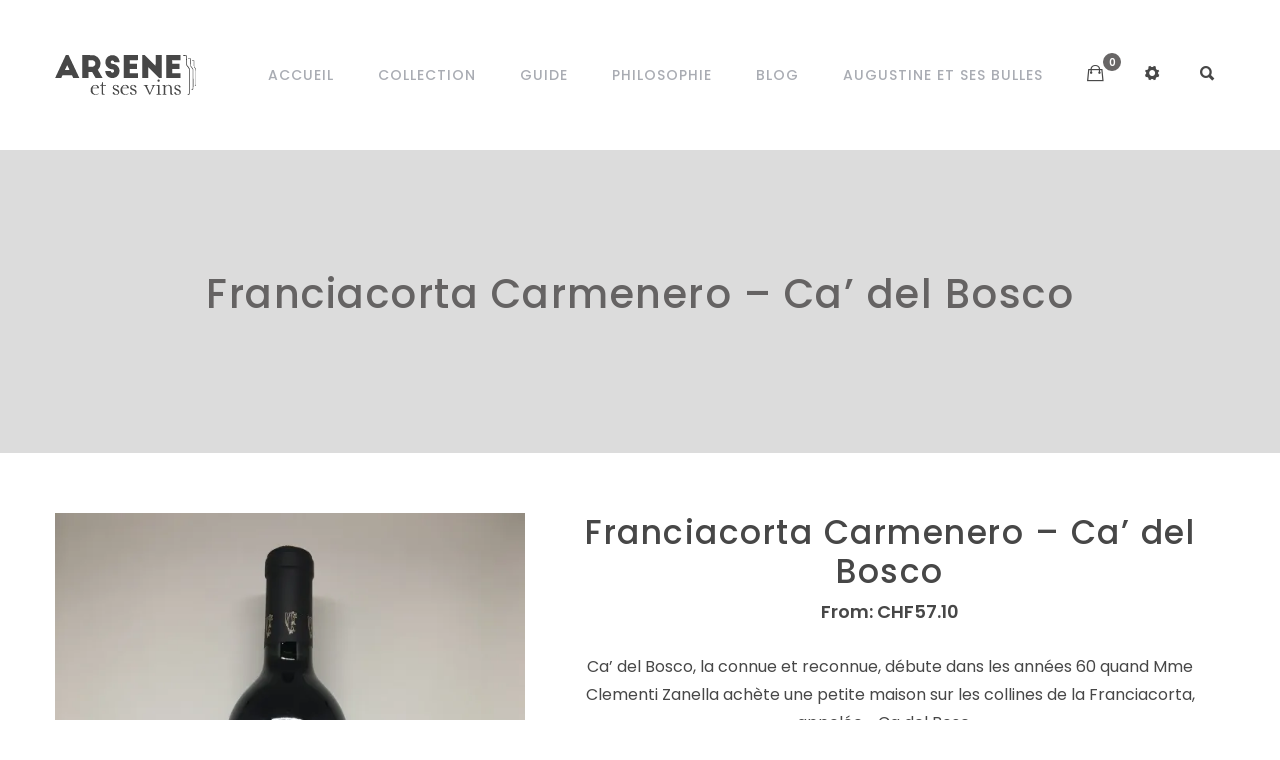

--- FILE ---
content_type: text/html; charset=UTF-8
request_url: https://www.arseneetsesvins.ch/produit/franciacorta-carmenero-ca-del-bosco/
body_size: 19730
content:
<!DOCTYPE html>
<html lang="fr-FR" prefix="og: http://ogp.me/ns#" itemscope="itemscope" itemtype="http://schema.org/WebPage">
<head>
<meta charset="UTF-8">
<meta name="viewport" content="width=device-width, initial-scale=1">
<link rel="profile" href="https://gmpg.org/xfn/11">
<link rel="pingback" href="https://www.arseneetsesvins.ch/xmlrpc.php">

<title>Franciacorta Carmenero - Ca&#039; del Bosco - Arsène et ses vins</title>
<script>window._wca = window._wca || [];</script>

<!-- This site is optimized with the Yoast SEO plugin v11.0 - https://yoast.com/wordpress/plugins/seo/ -->
<link rel="canonical" href="https://www.arseneetsesvins.ch/produit/franciacorta-carmenero-ca-del-bosco/" />
<meta property="og:locale" content="fr_FR" />
<meta property="og:type" content="article" />
<meta property="og:title" content="Franciacorta Carmenero - Ca&#039; del Bosco - Arsène et ses vins" />
<meta property="og:description" content="Ca’ del Bosco, la connue et reconnue, débute dans les années 60 quand Mme Clementi Zanella achète une petite maison sur les collines de la Franciacorta, appelée « Ca del Bosc ».
Maurizio Zanella son fils, passionné par le vignoble depuis l’adolescence, a su dès les années 70 être un visionnaire et participé à la transformation du monde de l’œnologie italien.
Les caves de Ca del Bosco ont su prendre le meilleur des époques :des barriques en bois côtoient des instruments de contrôles à la pointe pour donner des vins élégants, sains, naturels." />
<meta property="og:url" content="https://www.arseneetsesvins.ch/produit/franciacorta-carmenero-ca-del-bosco/" />
<meta property="og:site_name" content="Arsène et ses vins" />
<meta property="og:image" content="https://www.arseneetsesvins.ch/wp-content/uploads/2018/08/FRANCIACORTA-CARMENERO-CA-DEL-BOSCO-e1535719799111-768x1024.jpg" />
<meta property="og:image:secure_url" content="https://www.arseneetsesvins.ch/wp-content/uploads/2018/08/FRANCIACORTA-CARMENERO-CA-DEL-BOSCO-e1535719799111-768x1024.jpg" />
<meta property="og:image:width" content="768" />
<meta property="og:image:height" content="1024" />
<meta name="twitter:card" content="summary_large_image" />
<meta name="twitter:description" content="Ca’ del Bosco, la connue et reconnue, débute dans les années 60 quand Mme Clementi Zanella achète une petite maison sur les collines de la Franciacorta, appelée « Ca del Bosc ». Maurizio Zanella son fils, passionné par le vignoble depuis l’adolescence, a su dès les années 70 être un visionnaire et participé à la transformation du monde de l’œnologie italien. Les caves de Ca del Bosco ont su prendre le meilleur des époques :des barriques en bois côtoient des instruments de contrôles à la pointe pour donner des vins élégants, sains, naturels." />
<meta name="twitter:title" content="Franciacorta Carmenero - Ca&#039; del Bosco - Arsène et ses vins" />
<meta name="twitter:image" content="https://i0.wp.com/www.arseneetsesvins.ch/wp-content/uploads/2018/08/FRANCIACORTA-CARMENERO-CA-DEL-BOSCO-e1535719799111.jpg?fit=3024%2C4032&#038;ssl=1" />
<script type='application/ld+json' class='yoast-schema-graph yoast-schema-graph--main'>{"@context":"https://schema.org","@graph":[{"@type":"Organization","@id":"https://www.arseneetsesvins.ch/#organization","name":"Ars\u00e8ne et ses vins","url":"https://www.arseneetsesvins.ch/","sameAs":[],"logo":{"@type":"ImageObject","@id":"https://www.arseneetsesvins.ch/#logo","url":"https://www.arseneetsesvins.ch/wp-content/uploads/2018/04/test_site.jpg","caption":"Ars\u00e8ne et ses vins"},"image":{"@id":"https://www.arseneetsesvins.ch/#logo"}},{"@type":"WebSite","@id":"https://www.arseneetsesvins.ch/#website","url":"https://www.arseneetsesvins.ch/","name":"Ars\u00e8ne et ses vins","publisher":{"@id":"https://www.arseneetsesvins.ch/#organization"},"potentialAction":{"@type":"SearchAction","target":"https://www.arseneetsesvins.ch/?s={search_term_string}","query-input":"required name=search_term_string"}},{"@type":"WebPage","@id":"https://www.arseneetsesvins.ch/produit/franciacorta-carmenero-ca-del-bosco/#webpage","url":"https://www.arseneetsesvins.ch/produit/franciacorta-carmenero-ca-del-bosco/","inLanguage":"fr-FR","name":"Franciacorta Carmenero - Ca&#039; del Bosco - Ars\u00e8ne et ses vins","isPartOf":{"@id":"https://www.arseneetsesvins.ch/#website"},"image":{"@type":"ImageObject","@id":"https://www.arseneetsesvins.ch/produit/franciacorta-carmenero-ca-del-bosco/#primaryimage","url":"https://www.arseneetsesvins.ch/wp-content/uploads/2018/08/FRANCIACORTA-CARMENERO-CA-DEL-BOSCO-e1535719799111.jpg","caption":""},"primaryImageOfPage":{"@id":"https://www.arseneetsesvins.ch/produit/franciacorta-carmenero-ca-del-bosco/#primaryimage"},"datePublished":"2018-08-22T15:42:17+00:00","dateModified":"2023-05-22T19:04:58+00:00"}]}</script>
<!-- / Yoast SEO plugin. -->

<link rel='dns-prefetch' href='//s0.wp.com' />
<link rel='dns-prefetch' href='//fonts.googleapis.com' />
<link rel='dns-prefetch' href='//s.w.org' />
<link rel="alternate" type="application/rss+xml" title="Arsène et ses vins &raquo; Flux" href="https://www.arseneetsesvins.ch/feed/" />
<link rel="alternate" type="application/rss+xml" title="Arsène et ses vins &raquo; Flux des commentaires" href="https://www.arseneetsesvins.ch/comments/feed/" />
		<script type="text/javascript">
			window._wpemojiSettings = {"baseUrl":"https:\/\/s.w.org\/images\/core\/emoji\/11.2.0\/72x72\/","ext":".png","svgUrl":"https:\/\/s.w.org\/images\/core\/emoji\/11.2.0\/svg\/","svgExt":".svg","source":{"concatemoji":"https:\/\/www.arseneetsesvins.ch\/wp-includes\/js\/wp-emoji-release.min.js?ver=5.1.21"}};
			!function(e,a,t){var n,r,o,i=a.createElement("canvas"),p=i.getContext&&i.getContext("2d");function s(e,t){var a=String.fromCharCode;p.clearRect(0,0,i.width,i.height),p.fillText(a.apply(this,e),0,0);e=i.toDataURL();return p.clearRect(0,0,i.width,i.height),p.fillText(a.apply(this,t),0,0),e===i.toDataURL()}function c(e){var t=a.createElement("script");t.src=e,t.defer=t.type="text/javascript",a.getElementsByTagName("head")[0].appendChild(t)}for(o=Array("flag","emoji"),t.supports={everything:!0,everythingExceptFlag:!0},r=0;r<o.length;r++)t.supports[o[r]]=function(e){if(!p||!p.fillText)return!1;switch(p.textBaseline="top",p.font="600 32px Arial",e){case"flag":return s([55356,56826,55356,56819],[55356,56826,8203,55356,56819])?!1:!s([55356,57332,56128,56423,56128,56418,56128,56421,56128,56430,56128,56423,56128,56447],[55356,57332,8203,56128,56423,8203,56128,56418,8203,56128,56421,8203,56128,56430,8203,56128,56423,8203,56128,56447]);case"emoji":return!s([55358,56760,9792,65039],[55358,56760,8203,9792,65039])}return!1}(o[r]),t.supports.everything=t.supports.everything&&t.supports[o[r]],"flag"!==o[r]&&(t.supports.everythingExceptFlag=t.supports.everythingExceptFlag&&t.supports[o[r]]);t.supports.everythingExceptFlag=t.supports.everythingExceptFlag&&!t.supports.flag,t.DOMReady=!1,t.readyCallback=function(){t.DOMReady=!0},t.supports.everything||(n=function(){t.readyCallback()},a.addEventListener?(a.addEventListener("DOMContentLoaded",n,!1),e.addEventListener("load",n,!1)):(e.attachEvent("onload",n),a.attachEvent("onreadystatechange",function(){"complete"===a.readyState&&t.readyCallback()})),(n=t.source||{}).concatemoji?c(n.concatemoji):n.wpemoji&&n.twemoji&&(c(n.twemoji),c(n.wpemoji)))}(window,document,window._wpemojiSettings);
		</script>
		<style type="text/css">
img.wp-smiley,
img.emoji {
	display: inline !important;
	border: none !important;
	box-shadow: none !important;
	height: 1em !important;
	width: 1em !important;
	margin: 0 .07em !important;
	vertical-align: -0.1em !important;
	background: none !important;
	padding: 0 !important;
}
</style>
	<link rel='stylesheet' id='wp-block-library-css'  href='https://c0.wp.com/c/5.1.21/wp-includes/css/dist/block-library/style.min.css' type='text/css' media='all' />
<link rel='stylesheet' id='tipso-style-css'  href='https://www.arseneetsesvins.ch/wp-content/plugins/martivi-extension/css/tipso.min.css?ver=5.1.21' type='text/css' media='all' />
<link rel='stylesheet' id='martivi-ext-frontend-style-css'  href='https://www.arseneetsesvins.ch/wp-content/plugins/martivi-extension/css/frontend.css?ver=5.1.21' type='text/css' media='all' />
<link rel='stylesheet' id='bodhi-svgs-attachment-css'  href='https://www.arseneetsesvins.ch/wp-content/plugins/svg-support/css/svgs-attachment.css?ver=5.1.21' type='text/css' media='all' />
<style id='woocommerce-inline-inline-css' type='text/css'>
.woocommerce form .form-row .required { visibility: visible; }
</style>
<link rel='stylesheet' id='font-awesome-css'  href='https://www.arseneetsesvins.ch/wp-content/plugins/elementor/assets/lib/font-awesome/css/font-awesome.min.css?ver=4.7.0' type='text/css' media='all' />
<link rel='stylesheet' id='ionicons-css'  href='https://www.arseneetsesvins.ch/wp-content/themes/martivi/css/ionicons.min.css?ver=2.0.1' type='text/css' media='all' />
<link rel='stylesheet' id='owl-carousel-css'  href='https://www.arseneetsesvins.ch/wp-content/themes/martivi/css/owl.carousel.min.css?ver=2.2.0' type='text/css' media='all' />
<link rel='stylesheet' id='owl-theme-default-css'  href='https://www.arseneetsesvins.ch/wp-content/themes/martivi/css/owl.theme.default.min.css?ver=2.2.0' type='text/css' media='all' />
<link rel='stylesheet' id='magnific-popup-css'  href='https://www.arseneetsesvins.ch/wp-content/themes/martivi/css/magnific-popup.min.css?ver=5.1.21' type='text/css' media='all' />
<link rel='stylesheet' id='photoswipe-css'  href='https://c0.wp.com/p/woocommerce/3.5.10/assets/css/photoswipe/photoswipe.css' type='text/css' media='all' />
<link rel='stylesheet' id='perfect-scrollbar-css'  href='https://www.arseneetsesvins.ch/wp-content/themes/martivi/css/perfect-scrollbar.min.css?ver=5.1.21' type='text/css' media='all' />
<link rel='stylesheet' id='animsition-css'  href='https://www.arseneetsesvins.ch/wp-content/themes/martivi/css/animsition.min.css?ver=5.1.21' type='text/css' media='all' />
<link rel='stylesheet' id='martivi-style-css'  href='https://www.arseneetsesvins.ch/wp-content/themes/martivi/style.css?ver=1.1.6' type='text/css' media='all' />
<link rel='stylesheet' id='martivi_enqueue_Poppins-css'  href='https://fonts.googleapis.com/css?family=Poppins%3A100%2C200%2C300%2C400%2C500%2C600%2C700%2C800%2C900&#038;ver=1.0.0' type='text/css' media='all' />
<link rel='stylesheet' id='martivi_enqueue_Open Sans-css'  href='https://fonts.googleapis.com/css?family=Open+Sans%3A100%2C200%2C300%2C400%2C500%2C600%2C700%2C800%2C900&#038;ver=1.0.0' type='text/css' media='all' />
<link rel='stylesheet' id='martivi-dynamic-custom-style-css'  href='https://www.arseneetsesvins.ch/wp-content/themes/martivi/inc/customizer/css/dynamic-style.css?ver=5.1.21' type='text/css' media='all' />
<style id='martivi-dynamic-custom-style-inline-css' type='text/css'>
a {color: #474747;}a:not(.banner-content):hover {color: #C39F76;}::-moz-selection { /* Code for Firefox */background: #000000;}::selection {background: #000000;}::-moz-selection { /* Code for Firefox */color: #fff;}::selection {color: #fff;}.container,.mega-dropdown-submenu .mega-menu-content {max-width: 1230px;}.container {margin: auto;}body {background-color: #fff;}body {color: #474747;}body {font-family: "Poppins", Arial, "Helvetica Neue", Helvetica, sans-serif;font-size: 16px;font-weight: 400;;letter-spacing: 0px;}.page-header {padding-top: 120px;;padding-bottom: 120px;;}.site-header .header-area {background-color: #fff}.page-header {background-color: #dcdcdc}.page-header .page-title {color: #656363}.page-header {color: #999}.page-header a {color: #474747}.page-header a:hover {color: #C39F76}.site-branding .site-title {color: #474747;}.site-branding .site-description {color: #474747;}.site-branding .site-title {font-family: "Poppins", Arial, "Helvetica Neue", Helvetica, sans-serif;font-size: 28px;font-weight: 600;line-height: 1;letter-spacing: 2px;}.site-branding .site-description {;font-size: 14px;font-weight: 500;;letter-spacing: 0.5px;}.main-navigation {margin-left: auto;}.nav-menu li > ul.sub-menu {left: 0;}.nav-menu li > ul.sub-menu li ul.sub-menu {left: -100%;}.nav-menu > li > a {padding-top: 8px;padding-right: 10px;padding-bottom: 8px;padding-left: 10px;}.nav-menu > li > a {margin-right: 20px;}.nav-menu li > ul.sub-menu {width: 250px;}.nav-menu li ul.sub-menu li a {padding-top: 12px;padding-right: 25px;padding-bottom: 12px;padding-left: 25px;}.nav-menu li > ul.sub-menu, .is-mega-menu .mega-dropdown-submenu {top: 60px;}.nav-menu li > .mini-pnl {top: 61px;}.nav-menu > li > a {color: #a9acb3;}.nav-menu > li:not(.active) > a:hover {color: #d0d0d0;}.nav-menu > li.active a {color: #474747;}.nav-menu > li.icon > a {color: #474747;}.nav-menu > li > a {border-bottom: 2px solid transparent;}.nav-menu > li.active a {border-bottom-color: #474747;}.nav-menu li > ul.sub-menu, .is-mega-menu .mega-dropdown-submenu {background-color: #474747;}.nav-menu li ul.sub-menu li a {color: #c1c1c1;}.nav-menu li ul.sub-menu li a:hover, .mega-dropdown-submenu li a.dropdown-toggle {color: #fff;}.site-header .header-area .cart-value {background-color: #686666;}.site-header .header-area .cart-value {color: #fff;}.header-area .mini-cart-panel {background-color: #474747;}.header-area .mini-cart-panel {color: #b5b5b5;}.empty-mini-cart-msg {color: #fff;}.mini-cart-item a {color: #fff;}.mini-cart-item a:hover {color: #999;}.mini-cart-footer .mini-cart-buttons .view-cart-btn {color: #474747;background-color: #fff;}.mini-cart-footer .mini-cart-buttons .view-cart-btn:hover {color: #fff;background: none;}.mini-cart-footer .mini-cart-buttons .checkout-btn {color: #fff;border-color: #fff;}.mini-cart-footer .mini-cart-buttons .checkout-btn:hover {color: #474747;background-color: #fff;}.header-area .user-panel {background-color: #474747;}.header-area .user-panel h5 {color: #fff;}.header-area .user-panel ul li a {color: #c1c1c1;}.header-area .user-panel ul li a:hover {color: #fff;}.header-area .user-panel ul li a.active-item {color: #fff;}.header-area .user-panel h5 {border-bottom-color: #e5e5e5;}.nav-menu > li > a {font-family: "Poppins", Arial, "Helvetica Neue", Helvetica, sans-serif;font-size: 14px;font-weight: 500;;letter-spacing: 1px;}.site-header .header-area .icon a .icon {font-size: 19px;}.nav-menu > li > a {text-transform: uppercase;}.nav-menu li ul.sub-menu li a {;font-size: 14px;font-weight: 400;;letter-spacing: 0px;}.mobile-nav .menu > li a {;font-size: 24px;font-weight: 400;;letter-spacing: 0px;}.site-footer .widget-area .widget .widget-title {text-align: left}.site-footer .site-info .payment-icons span {font-size: 24px;}.site-footer .site-info .payment-icons {float: right;}.site-footer {padding-top: 50px;;padding-bottom: 50px;;}.site-footer .widget-area .widget .widget-title {margin-bottom: 20px;}.site-footer .site-info .payment-icons span {margin-right: 10px;}.site-footer {background-color: #f5f5f5}.site-footer .widget-area .widget .foot-contact span {color: #999;}.site-footer .widget-area .widget ul li a {color: #999;}.site-footer .site-info .payment-icons span {color: #a0a1a3;}.site-content .widget .widget-title {text-align: left;}.site-content .widget-area .widget {padding-top: 0px;padding-right: 0px;padding-bottom: 0px;padding-left: 0px;}.site-content .widget-area .widget {margin-bottom: 40px;}.site-content .widget-area .widget .widget-title {margin-bottom: 20px;}.site-content .widget-area .widget {background-color: #fff;}.site-content .widget-area .widget .widget-title {color: #474747;}.site-content .widget-area .widget .widget-title {;font-size: 18px;font-weight: 500;;;}.site-content .widget-area .widget .widget-title {text-transform: uppercase;}.products .product-item .product-meta .ratings {text-align: center;}.products .product-item .product-meta h4 {text-align: center;}.products .product-item .price-info {text-align: center;}.products .product-item .product-meta .ratings {margin-bottom: 15px;}.products .product-item .product-meta .star-rating {letter-spacing: 2px;}.products .product-item .product-meta h4 {margin-bottom: 15px;}.products .product-item .price-info {margin-bottom: 0px;}.products .product-item .product-meta .star-rating span:before {color: #C39F76;}.products .product-item .product-meta .star-rating {color: #d4d4d4;}.products .product-item .on-sale,.woopost-single-images .on-sale {color: #474747;}.product-item .buttons .button, .product-item .added_to_cart {background-color: #eee;}.product-item .buttons .button, .product-item .added_to_cart {color: #666666;}.product-item .buttons .button:hover, .product-item .added_to_cart:hover {color: #fff;}.product-item .buttons .button:hover, .product-item .added_to_cart:hover {background-color: #474747;}.product-item .buttons .yith-wcwl-add-to-wishlist {background-color: #fff}.product-item .buttons .yith-wcwl-add-to-wishlist a {color: #474747;}.products .product-item .product-meta h4 a {color: #666666}.products .product-item .product-meta h4 a:hover {color: #999}.products .product-item .price-info .price, .products .product-item .price-info .price ins {color: #474747}.products .product-item .price-info .price del {color: #999}.products .product-item .product-meta .star-rating {;font-size: 13px;;;;}.products .product-item .on-sale {;font-size: 13px;;;;}.products .product-item .product-meta h4 {;font-size: 16px;font-weight: 400;;;}.products .product-item .price-info .amount {;font-size: 16px;;;;}.products .product-item .price-info del .amount {;font-size: 16px;;;;}.products .product-item .price-info .price del {text-decoration: line-through;}.blog-posts .entry-header .meta-categories {text-align: center;}.blog-posts .entry-title {text-align: center;}.blog-posts .entry-header .meta-author {text-align: center;}.blog-posts .entry-header .meta-date {text-align: center;}.blog-posts .entry-content {text-align: center;}.blog-posts .read-more-block {text-align: center;}.blog-posts .entry-media {;;margin-bottom: 15px;;}.blog-posts .entry-title {;;margin-bottom: 5px;;}.blog-posts .meta-categories,.blog-posts .meta-author,.blog-posts .meta-date {;;margin-bottom: 10px;;}.blog-posts .entry-content {;;margin-bottom: 15px;;}.blog-posts .entry-title a {color: #474747;}.blog-posts .entry-title a:hover {color: #999;}.meta-categories, .meta-author, .meta-date {color: #999;}.meta-categories a, .blog-posts .meta-author a {color: #C39F76;}.meta-categories a:hover, .blog-posts .meta-author a:hover {color: #474747;}.meta-author i, .meta-date i {color: #474747;}.blog-posts .entry-content {color: #999;}.blog-posts a.read-more {color: #C39F76;}.blog-posts a.read-more:hover {color: #474747;border-bottom-color: transparent;}.blog-posts a.read-more { border-bottom:2px solid #C39F76;}.blog-posts .entry-title {;font-size: 24px;font-weight: 500;line-height: 1.3;letter-spacing: 0px;}.meta-date span.post-date, .meta-author span.post-author {;font-size: 15px;;;;}.meta-categories .post-category a {;font-size: 14px;font-weight: 600;;letter-spacing: 0.5px;}.meta-categories .post-category a {text-transform: uppercase;}.blog-posts .entry-content {;font-size: 16px;font-weight: 400;line-height: 1.8;letter-spacing: 0px;}.blog-posts a.read-more {;font-size: 14px;font-weight: 600;;;}.blog-posts a.read-more {text-transform: uppercase;}.blog-posts a.read-more:hover {text-decoration: through;}.single-post .entry-title {text-align: center;}.single-post .site-main .breadcrumbs {text-align: center;}.single-post .entry-header .post-meta {text-align: center;}.single-post .entry-media {;;margin-bottom: 30px;;}.single-post .entry-title {;;margin-bottom: 0px;;}.single-post .entry-header .post-meta {;;margin-bottom: 15px;;}.single-post .entry-title {;font-size: 33px;font-weight: 600;line-height: 1.2;letter-spacing: 0px;}.single-post .entry-content {font-family: "Open Sans", Arial, "Helvetica Neue", Helvetica, sans-serif;font-size: 16px;font-weight: 400;line-height: 1.8;letter-spacing: 0px;}.tool-bar {float: left;}.tool-bar .mode-view li a {font-size: 21px;}.container-header {text-align: left;}.woocommerce form.woocommerce-ordering {float: right;}.tool-bar .mode-view li a {;margin-right: 10px;;margin-left: 10px;}.woocommerce-result-count {;margin-right: 0px;;margin-left: 15px;}.woocommerce form.woocommerce-ordering {;margin-right: 0px;;margin-left: 0px;}.tool-bar .mode-view li a {color: #999}.tool-bar .mode-view li a.active {color: #474747}.tool-bar .mode-view li a:hover {color: #363636}.woocommerce-result-count {color: #999}.woocommerce form.woocommerce-ordering select {color: #999}.woocommerce .widget_price_filter .ui-slider .ui-slider-range, .woocommerce .widget_price_filter .ui-slider .ui-slider-handle { border-color: #9E9E9E;background-color: #9E9E9E;}.woocommerce .widget_price_filter .price_slider_wrapper .ui-widget-content {background-color: #eee;}.woocommerce-result-count {;font-size: 16px;font-weight: 400;;letter-spacing: 0px;}.woocommerce form.woocommerce-ordering select {;font-size: 16px;font-weight: 400;;letter-spacing: 0px;}.woopost-single-images-wrap { float: left;}.woopost-single-summary-wrap {float: right;}.woocommerce .vertical-carousel {float: left;}.woopost-single-summary .summary, .woopost-single-summary .entry-summary .entry-title {text-align: center;}.single .social-share {text-align: center;}.woocommerce-tabs ul.tabs {text-align: center;}.entry-summary .product-cat {;;margin-bottom: 15px;;}.woopost-single-summary .entry-summary .entry-title {;;margin-bottom: 5px;;}.woopost-single-summary .woocommerce-product-rating {;;margin-bottom: 15px;;}.woopost-single-summary .price-box {;;margin-bottom: 25px;;}.single-product .product .product_meta {margin-top: 25px;;;;}.woocommerce div.product .woocommerce-tabs ul.tabs li a {padding-top: 16px;padding-bottom: 16px;}.woocommerce div.product .woocommerce-tabs ul.tabs li a {padding-right: 15px;padding-left: 15px;}.entry-summary .product-cat a {color: #999}.entry-summary .product-cat a:hover {color: #474747}.woopost-single-summary .entry-summary .entry-title {color: #474747}.single-product p.price .price,.single-product p.price .price ins {color: #474747}.single-product p.price .price del {color: #999}.woocommerce div.product .woocommerce-tabs ul.tabs li a {color: #A8A7A8}.woocommerce div.product .woocommerce-tabs ul.tabs li a:hover {color: #474747}.woocommerce div.product .woocommerce-tabs ul.tabs li.active a {color: #474747}.woocommerce div.product .woocommerce-tabs ul.tabs li.active a { border-bottom:2px solid #474747;}.entry-summary .product-cat a {;font-size: 16px;font-weight: 400;;letter-spacing: 0px;}.entry-summary .product-cat a {text-transform: uppercase;}.woopost-single-summary .entry-summary .entry-title {;font-size: 33px;font-weight: 500;line-height: 1.2;letter-spacing: 1.5px;}.entry-summary .price {;font-size: 18px;font-weight: 600;;;}.woocommerce div.product .woocommerce-tabs ul.tabs li a {;font-size: 17px;font-weight: 400;;;}.site-content .box-title {margin-bottom: 30px;}.tabs-products ul.tabs {margin-top: 30px;margin-bottom: 30px;}.tabs-products ul.tabs li a {margin-right: 15px;}.tabs-products ul.tabs li a {padding-top: 15px;padding-right: 18px;padding-bottom: 15px;padding-left: 18px;}.tabs-products {background-color: #f5f5f5;}.tabs-products ul.tabs li a {color: #BDC3C7;}.tabs-products ul.tabs li a:not( .active ):hover {color: #474747;}.tabs-products ul.tabs li a.active {color: #474747;}.tabs-products ul.tabs li a.active { border-bottom:2px solid #474747;}.tabs-products ul.tabs li a {;font-size: 17px;font-weight: 400;;;}.comments-area .comment-author-img {margin-right: 20px;}.comments-area .comment-content {padding-top: 20px;padding-right: 25px;padding-bottom: 20px;padding-left: 25px;}.comments-area .comment-content {margin-bottom: 15px;}.comments-area .comment-author-img img {border-radius: 50%;}.comments-area .comment-content {background-color: #f5f5f5;}.comments-area .comment-content p {color: #474747;}.input-text, input[type=text], input[type=email], input[type=url], input[type=password], input[type=search], textarea {padding-top: 10px;padding-right: 15px;padding-bottom: 10px;padding-left: 15px;}.button, button, input[type="button"], input[type="reset"], input[type="submit"] {padding-top: 11px;padding-right: 18px;padding-bottom: 11px;padding-left: 18px;}.input-text, input[type=text], input[type=email], input[type=url], input[type=password], input[type=search], textarea {color: #474747;}.input-text:focus, input[type=text]:focus, input[type=email]:focus, input[type=url]:focus, input[type=password]:focus, input[type=search]:focus, textarea:focus {color: #474747;}.input-text:focus, input[type=text]:focus, input[type=email]:focus, input[type=url]:focus, input[type=password]:focus, input[type=search]:focus, textarea:focus {border-color: #474747;}.input-text, input[type=text], input[type=email], input[type=url], input[type=password], input[type=search], textarea { border:1px solid #d9d9d9;}.button, button, input[type="button"], input[type="reset"], input[type="submit"] {background-color: #eee;}.button, button, input[type="button"], input[type="reset"], input[type="submit"] {color: #474747;}.button:not( :disabled ):hover, input[type="submit"]:not( :disabled ):hover {background-color: #fff;}.button:not( :disabled ):hover, input[type="submit"]:not( :disabled ):hover {color: #474747;}.button:not( :disabled ):hover, input[type="submit"]:not( :disabled ):hover {border-color: #eee;}.button, button, input[type="button"], input[type="reset"], input[type="submit"] { border:1px solid transparent;}.input-text, input[type=text], input[type=email], input[type=url], input[type=password], input[type=search], textarea {;font-size: 16px;font-weight: 400;;letter-spacing: 0px;}.button, button, input[type="button"], input[type="reset"], input[type="submit"] {;font-size: 15px;font-weight: 400;;;}.button, button, input[type="button"], input[type="reset"], input[type="submit"] {text-transform: uppercase;}.google-map {height: 400px;}.google-map {margin-top: 30px;;margin-bottom: 30px;;}.navigation.pagination {text-align: center;}ul.page-numbers li > a,ul.page-numbers li > span {padding-top: 8px;padding-right: 18px;padding-bottom: 8px;padding-left: 18px;}ul.page-numbers > li {margin-right: 8px;}ul.page-numbers li > a,ul.page-numbers li > span { background-color: #e5e5e5;}ul.page-numbers li > a:hover { background-color: #474747;}ul.page-numbers li > span.current { background-color: #474747;}ul.page-numbers li > span { color: #474747;}ul.page-numbers li > a,.navigation.default a { color: #474747;}ul.page-numbers li > a:hover,.navigation.default a:hover { color: #fff;}ul.page-numbers li > span.current { color: #fff;}ul.page-numbers li > a, ul.page-numbers li > span, .navigation.default a {;font-size: 15px;font-weight: 500;;;}p {font-family: "Poppins", Arial, "Helvetica Neue", Helvetica, sans-serif;font-size: 16px;font-weight: 400;line-height: 1.8;letter-spacing: 0px;}h1 {font-family: "Poppins", Arial, "Helvetica Neue", Helvetica, sans-serif;font-size: 40px;font-weight: 600;line-height: 1.2;letter-spacing: 1.5px;}h2 {font-family: "Poppins", Arial, "Helvetica Neue", Helvetica, sans-serif;font-size: 28px;font-weight: 600;line-height: 1.2;letter-spacing: 1.2px;}h3 {font-family: "Poppins", Arial, "Helvetica Neue", Helvetica, sans-serif;font-size: 20px;font-weight: 600;line-height: 1.2;letter-spacing: 0px;}h4 {font-family: "Poppins", Arial, "Helvetica Neue", Helvetica, sans-serif;font-size: 17px;font-weight: 600;line-height: 1.2;letter-spacing: 0px;}h5 {font-family: "Poppins", Arial, "Helvetica Neue", Helvetica, sans-serif;font-size: 16px;font-weight: 400;line-height: 1.2;letter-spacing: 0px;}h6 {font-family: "Poppins", Arial, "Helvetica Neue", Helvetica, sans-serif;font-size: 15px;font-weight: 400;line-height: 1.2;letter-spacing: 0px;}.main-footer .footer-bottom p {text-align: left;}.site-footer .social-icons a {width: 35px;height: 35px;margin-right: 15px;}.site-footer .social-icons a {color: #474747;background-color: #f5f5f5;}.site-footer .social-icons a:hover {color: #fff;background-color: #474747;}.site-footer .social-icons a {border-radius: 50%;}.site-footer .site-info p {color: #a9aaac;}.site-footer .social-icons a {;font-size: 16px;;line-height: 35px;;}.site-footer .site-info p {;font-size: 15px;;;;}.footer-news-letter h3 {;;margin-bottom: 15px;;}.footer-news-letter p {;;margin-bottom: 15px;;}.footer-news-letter h3 {;font-size: 23px;font-weight: 500;;;}.footer-news-letter p {;font-size: 15px;font-weight: 400;;;}
</style>
<link rel='stylesheet' id='martivi-woocommerce-style-css'  href='https://www.arseneetsesvins.ch/wp-content/themes/martivi/css/woocommerce/woocommerce.css?ver=5.1.21' type='text/css' media='all' />
<link rel='stylesheet' id='jetpack_css-css'  href='https://c0.wp.com/p/jetpack/7.2.5/css/jetpack.css' type='text/css' media='all' />
<script>if (document.location.protocol != "https:") {document.location = document.URL.replace(/^http:/i, "https:");}</script><script type='text/javascript' src='https://c0.wp.com/c/5.1.21/wp-includes/js/jquery/jquery.js'></script>
<script type='text/javascript' src='https://c0.wp.com/c/5.1.21/wp-includes/js/jquery/jquery-migrate.min.js'></script>
<script type='text/javascript' src='https://www.arseneetsesvins.ch/wp-content/plugins/flexible-shipping/assets/js/checkout.min.js?ver=3.3.7.198'></script>
<link rel='https://api.w.org/' href='https://www.arseneetsesvins.ch/wp-json/' />
<link rel="EditURI" type="application/rsd+xml" title="RSD" href="https://www.arseneetsesvins.ch/xmlrpc.php?rsd" />
<link rel="wlwmanifest" type="application/wlwmanifest+xml" href="https://www.arseneetsesvins.ch/wp-includes/wlwmanifest.xml" /> 
<meta name="generator" content="WordPress 5.1.21" />
<meta name="generator" content="WooCommerce 3.5.10" />
<link rel="alternate" type="application/json+oembed" href="https://www.arseneetsesvins.ch/wp-json/oembed/1.0/embed?url=https%3A%2F%2Fwww.arseneetsesvins.ch%2Fproduit%2Ffranciacorta-carmenero-ca-del-bosco%2F" />
<link rel="alternate" type="text/xml+oembed" href="https://www.arseneetsesvins.ch/wp-json/oembed/1.0/embed?url=https%3A%2F%2Fwww.arseneetsesvins.ch%2Fproduit%2Ffranciacorta-carmenero-ca-del-bosco%2F&#038;format=xml" />

<link rel='dns-prefetch' href='//v0.wordpress.com'/>
<link rel='dns-prefetch' href='//c0.wp.com'/>
<link rel='dns-prefetch' href='//i0.wp.com'/>
<link rel='dns-prefetch' href='//i1.wp.com'/>
<link rel='dns-prefetch' href='//i2.wp.com'/>
<style type='text/css'>img#wpstats{display:none}</style>	<noscript><style>.woocommerce-product-gallery{ opacity: 1 !important; }</style></noscript>
	<script>
                // Set to the same value as the web property used on the site
                var gaProperty = "UA-114379472-1";
        
                // Disable tracking if the opt-out cookie exists.
                var disableStr = "ga-disable-" + gaProperty;
                if (document.cookie.indexOf(disableStr + "=true") > -1) {
                  window[disableStr] = true;
                }
        
                // Opt-out function
                function gaOptout() {
                var expDate = new Date;
                expDate.setMonth(expDate.getMonth() + 26);
                  document.cookie = disableStr + "=true; expires="+expDate.toGMTString()+";path=/";
                  window[disableStr] = true;
                }
                </script><script async src="https://www.googletagmanager.com/gtag/js?id=UA-114379472-1"></script>
                <script>
                  window.dataLayer = window.dataLayer || [];
                  function gtag(){dataLayer.push(arguments);}
                  gtag("js", new Date());
                  gtag("config", "UA-114379472-1",{ "cookie_domain":"auto"});
                </script>
                <script>(window.gaDevIds=window.gaDevIds||[]).push('5CDcaG');</script>		<style type="text/css">.recentcomments a{display:inline !important;padding:0 !important;margin:0 !important;}</style>
					<style type="text/css">
				/* If html does not have either class, do not show lazy loaded images. */
				html:not( .jetpack-lazy-images-js-enabled ):not( .js ) .jetpack-lazy-image {
					display: none;
				}
			</style>
			<script>
				document.documentElement.classList.add(
					'jetpack-lazy-images-js-enabled'
				);
			</script>
		<link rel="icon" href="https://i1.wp.com/www.arseneetsesvins.ch/wp-content/uploads/2018/04/cropped-logo-512.png?fit=32%2C32&#038;ssl=1" sizes="32x32" />
<link rel="icon" href="https://i1.wp.com/www.arseneetsesvins.ch/wp-content/uploads/2018/04/cropped-logo-512.png?fit=192%2C192&#038;ssl=1" sizes="192x192" />
<link rel="apple-touch-icon-precomposed" href="https://i1.wp.com/www.arseneetsesvins.ch/wp-content/uploads/2018/04/cropped-logo-512.png?fit=180%2C180&#038;ssl=1" />
<meta name="msapplication-TileImage" content="https://i1.wp.com/www.arseneetsesvins.ch/wp-content/uploads/2018/04/cropped-logo-512.png?fit=270%2C270&#038;ssl=1" />
			<style type="text/css" id="wp-custom-css">
				.single-product .product_meta .sku_wrapper {
   display: none;
}

.single-product .product_meta .posted_in {
   display: none;
}

.entry-summary .product-cat {
   display: none;
}

.woocommerce-breadcrumb {
   display: none;
}

.yikes-custom-woo-tab-title {
   display: none;
}

.product-search-filter-terms .product-search-filter-attribute .term-thumbnail {
   box-shadow: none !important;
}


.single-product .reset-variations {
    display: none;
}


.woocommerce-variation-description {
	display: none;
}


			</style>
		<script async src='https://stats.wp.com/s-202603.js'></script>

</head>
<body data-rsssl=1 class="product-template-default single single-product postid-2277 woocommerce woocommerce-page woocommerce-no-js woocommerce-active elementor-default">
	<div id="page" class="site">

		
		<header id="masthead" class="site-header" role="banner">
			<div class="header-area">
					<div class="container">
						<div class="header-inner">
							<div class="site-branding">
											<a href="https://www.arseneetsesvins.ch/" rel="home" class="logo">
				<img src="https://www.arseneetsesvins.ch/wp-content/uploads/2018/07/logo-1.svg" alt="Arsène et ses vins" style="max-height: 40px">
			</a>
									</div>

							<nav id="site-navigation" class="main-navigation" role="navigation">
								<div class="main-nav">
									<div class="menu-menu-principal-container"><ul id="menu-menu-principal" class="nav-menu"><li id="menu-item-92" class="menu-item menu-item-type-post_type menu-item-object-page menu-item-home menu-item-92"><a href="https://www.arseneetsesvins.ch/">Accueil</a></li>
<li id="menu-item-95" class="menu-item menu-item-type-post_type menu-item-object-page current_page_parent menu-item-95"><a href="https://www.arseneetsesvins.ch/collection/">Collection</a></li>
<li id="menu-item-97" class="menu-item menu-item-type-post_type menu-item-object-page menu-item-97"><a href="https://www.arseneetsesvins.ch/guide/">Guide</a></li>
<li id="menu-item-105" class="menu-item menu-item-type-post_type menu-item-object-page menu-item-105"><a href="https://www.arseneetsesvins.ch/philosophie/">Philosophie</a></li>
<li id="menu-item-2033" class="menu-item menu-item-type-post_type menu-item-object-page menu-item-2033"><a href="https://www.arseneetsesvins.ch/blog/">Blog</a></li>
<li id="menu-item-3530" class="menu-item menu-item-type-post_type menu-item-object-page menu-item-3530"><a href="https://www.arseneetsesvins.ch/champagne/">Augustine et ses bulles</a></li>
<li class="menu-item top-nav-mini-cart icon"><a class="shop-cart-btn"><span class="cart-value">0</span><i class="icon fa ion-bag"></i></a><div class="mini-cart-panel mini-pnl"><div class="mini-cart-wrap"></div></div></li><li class="menu-item user-settings icon"><a><i class="icon fa ion-ios-gear"></i></a><div class="user-panel mini-pnl"><h5>Mon compte</h5><ul class="menu-top-parent"><li><a href="https://www.arseneetsesvins.ch/mon-compte/"><i class="fa fa-user"></i> Mon compte</a></li><li><a href="https://www.arseneetsesvins.ch/panier/"><i class="fa fa-shopping-cart"></i> Pannier</a></li><li><a href="https://www.arseneetsesvins.ch/commande/"><i class="fa fa-check"></i> Commande</a></li></ul></div></li><li class="menu-item search-panel icon"><a class="search-btn"><i class="icon fa ion-search"></i></a></li></ul></div>								</div>

								<!-- MOBILE NAVIGATION -->
								<div class="mobile-nav">
									<div class="container">
										<div class="mobile-header">
										</div>

										<div class="menu-menu-principal-container"><ul id="menu-menu-principal-1" class="menu"><li class="menu-item menu-item-type-post_type menu-item-object-page menu-item-home menu-item-92"><a href="https://www.arseneetsesvins.ch/">Accueil</a></li>
<li class="menu-item menu-item-type-post_type menu-item-object-page current_page_parent menu-item-95"><a href="https://www.arseneetsesvins.ch/collection/">Collection</a></li>
<li class="menu-item menu-item-type-post_type menu-item-object-page menu-item-97"><a href="https://www.arseneetsesvins.ch/guide/">Guide</a></li>
<li class="menu-item menu-item-type-post_type menu-item-object-page menu-item-105"><a href="https://www.arseneetsesvins.ch/philosophie/">Philosophie</a></li>
<li class="menu-item menu-item-type-post_type menu-item-object-page menu-item-2033"><a href="https://www.arseneetsesvins.ch/blog/">Blog</a></li>
<li class="menu-item menu-item-type-post_type menu-item-object-page menu-item-3530"><a href="https://www.arseneetsesvins.ch/champagne/">Augustine et ses bulles</a></li>
<li class="menu-item top-nav-mini-cart icon"><a class="shop-cart-btn"><span class="cart-value">0</span><i class="icon fa ion-bag"></i></a><div class="mini-cart-panel mini-pnl"><div class="mini-cart-wrap"></div></div></li><li class="menu-item user-settings icon"><a><i class="icon fa ion-ios-gear"></i></a><div class="user-panel mini-pnl"><h5>Mon compte</h5><ul class="menu-top-parent"><li><a href="https://www.arseneetsesvins.ch/mon-compte/"><i class="fa fa-user"></i> Mon compte</a></li><li><a href="https://www.arseneetsesvins.ch/panier/"><i class="fa fa-shopping-cart"></i> Pannier</a></li><li><a href="https://www.arseneetsesvins.ch/commande/"><i class="fa fa-check"></i> Commande</a></li></ul></div></li><li class="menu-item search-panel icon"><a class="search-btn"><i class="icon fa ion-search"></i></a></li></ul></div>									</div>
								</div>
							    <!-- MOBILE NAVIGATION END -->
							</nav>

						<div class="mobile-nav-btn">
							<span></span>
							<span></span>
							<span></span>
						</div>

						<div class="search-wrap">

							<a href="#" class="search-wrap-close"><i class="icon ion-android-close"></i></a>

							
<form role="search" method="get" class="search-form" action="https://www.arseneetsesvins.ch/">
    <label>
        <span class="screen-reader-text">Search for:</span>
        <input type="search" class="search-field"
            placeholder="Entrer des mots-clés"
            value="" name="s"
            title="Search for:" />
    </label>
    <input type="submit" class="search-submit"
        value="Search" />
</form>							
						</div>

					</div>
				</div>

			</div>
			<!-- HEADER TOP END -->

		</header><!-- #masthead -->

					<div class="page-header">
				<div class="container">
					<h1 class="page-title">Franciacorta Carmenero &#8211; Ca&#8217; del Bosco</h1>
											<div class="page-breadcrumbs">
							<nav class="woocommerce-breadcrumb"><a href="https://www.arseneetsesvins.ch">Accueil</a><i class="fa fa-angle-right"></i><a href="https://www.arseneetsesvins.ch/categorie-produit/non-classe/">Non classé</a><i class="fa fa-angle-right"></i>Franciacorta Carmenero &#8211; Ca&#8217; del Bosco</nav>						</div>
									</div>
			</div>
			

		<div id="content" class="site-content">
			<div class="container"><div class="row">
	
<div id="primary" class="content-area col-xs-12" role="main">

		
			
<div class="inner-content-wrap horizontal-slider">

<div class="woocommerce-notices-wrapper"></div>

<div id="product-2277" class="woopost-single inner-content post-2277 product type-product status-publish has-post-thumbnail product_cat-non-classe first instock taxable shipping-taxable purchasable product-type-variable">
	<div class="row">
		<div class="woopost-single-images-wrap col-lg-5 col-md-5 col-sm-6 col-xs-12">
			<div class="woopost-single-images">

				<div class="product-slider">
<div id="slider" class="images owl-carousel">
	<a href="https://i0.wp.com/www.arseneetsesvins.ch/wp-content/uploads/2018/08/FRANCIACORTA-CARMENERO-CA-DEL-BOSCO-e1535719799111.jpg?fit=3024%2C4032&#038;ssl=1" itemprop="image" class="martivi-product-image-link" title="" data-size="3024x4032"><img width="600" height="800" src="https://i0.wp.com/www.arseneetsesvins.ch/wp-content/uploads/2018/08/FRANCIACORTA-CARMENERO-CA-DEL-BOSCO-e1535719799111.jpg?fit=600%2C800&amp;ssl=1" class="attachment-shop_single size-shop_single jetpack-lazy-image" alt="" data-lazy-srcset="https://i0.wp.com/www.arseneetsesvins.ch/wp-content/uploads/2018/08/FRANCIACORTA-CARMENERO-CA-DEL-BOSCO-e1535719799111.jpg?w=3024&amp;ssl=1 3024w, https://i0.wp.com/www.arseneetsesvins.ch/wp-content/uploads/2018/08/FRANCIACORTA-CARMENERO-CA-DEL-BOSCO-e1535719799111.jpg?resize=225%2C300&amp;ssl=1 225w, https://i0.wp.com/www.arseneetsesvins.ch/wp-content/uploads/2018/08/FRANCIACORTA-CARMENERO-CA-DEL-BOSCO-e1535719799111.jpg?resize=768%2C1024&amp;ssl=1 768w, https://i0.wp.com/www.arseneetsesvins.ch/wp-content/uploads/2018/08/FRANCIACORTA-CARMENERO-CA-DEL-BOSCO-e1535719799111.jpg?resize=300%2C400&amp;ssl=1 300w, https://i0.wp.com/www.arseneetsesvins.ch/wp-content/uploads/2018/08/FRANCIACORTA-CARMENERO-CA-DEL-BOSCO-e1535719799111.jpg?resize=600%2C800&amp;ssl=1 600w, https://i0.wp.com/www.arseneetsesvins.ch/wp-content/uploads/2018/08/FRANCIACORTA-CARMENERO-CA-DEL-BOSCO-e1535719799111.jpg?w=2000&amp;ssl=1 2000w" data-lazy-sizes="(max-width: 600px) 100vw, 600px" data-lazy-src="https://i0.wp.com/www.arseneetsesvins.ch/wp-content/uploads/2018/08/FRANCIACORTA-CARMENERO-CA-DEL-BOSCO-e1535719799111.jpg?fit=600%2C800&amp;ssl=1&amp;is-pending-load=1" srcset="[data-uri]" /></a><a href="https://i2.wp.com/www.arseneetsesvins.ch/wp-content/uploads/2018/08/FRANCIACORTA-CARMENERO-CA-DEL-BOSCO-CAISSE-e1535719837980.jpg?fit=3024%2C4032&#038;ssl=1" itemprop="image" class="martivi-product-image-link" title="" data-size="3024x4032"><img width="600" height="800" src="https://i2.wp.com/www.arseneetsesvins.ch/wp-content/uploads/2018/08/FRANCIACORTA-CARMENERO-CA-DEL-BOSCO-CAISSE-e1535719837980.jpg?fit=600%2C800&amp;ssl=1" class="attachment-shop_single size-shop_single jetpack-lazy-image" alt="" data-lazy-srcset="https://i2.wp.com/www.arseneetsesvins.ch/wp-content/uploads/2018/08/FRANCIACORTA-CARMENERO-CA-DEL-BOSCO-CAISSE-e1535719837980.jpg?w=3024&amp;ssl=1 3024w, https://i2.wp.com/www.arseneetsesvins.ch/wp-content/uploads/2018/08/FRANCIACORTA-CARMENERO-CA-DEL-BOSCO-CAISSE-e1535719837980.jpg?resize=225%2C300&amp;ssl=1 225w, https://i2.wp.com/www.arseneetsesvins.ch/wp-content/uploads/2018/08/FRANCIACORTA-CARMENERO-CA-DEL-BOSCO-CAISSE-e1535719837980.jpg?resize=768%2C1024&amp;ssl=1 768w, https://i2.wp.com/www.arseneetsesvins.ch/wp-content/uploads/2018/08/FRANCIACORTA-CARMENERO-CA-DEL-BOSCO-CAISSE-e1535719837980.jpg?resize=300%2C400&amp;ssl=1 300w, https://i2.wp.com/www.arseneetsesvins.ch/wp-content/uploads/2018/08/FRANCIACORTA-CARMENERO-CA-DEL-BOSCO-CAISSE-e1535719837980.jpg?resize=600%2C800&amp;ssl=1 600w, https://i2.wp.com/www.arseneetsesvins.ch/wp-content/uploads/2018/08/FRANCIACORTA-CARMENERO-CA-DEL-BOSCO-CAISSE-e1535719837980.jpg?w=2000&amp;ssl=1 2000w" data-lazy-sizes="(max-width: 600px) 100vw, 600px" data-lazy-src="https://i2.wp.com/www.arseneetsesvins.ch/wp-content/uploads/2018/08/FRANCIACORTA-CARMENERO-CA-DEL-BOSCO-CAISSE-e1535719837980.jpg?fit=600%2C800&amp;ssl=1&amp;is-pending-load=1" srcset="[data-uri]" /></a></div>
</div>


	<div class="product-slider">
		<div id="carousel" class="thumbnail owl-carousel">

			<li class="woocommerce-product-gallery__image"><a href="https://i0.wp.com/www.arseneetsesvins.ch/wp-content/uploads/2018/08/FRANCIACORTA-CARMENERO-CA-DEL-BOSCO-e1535719799111.jpg?fit=3024%2C4032&#038;ssl=1"><img width="100" height="100" src="https://i0.wp.com/www.arseneetsesvins.ch/wp-content/uploads/2018/08/FRANCIACORTA-CARMENERO-CA-DEL-BOSCO-e1535719799111.jpg?resize=100%2C100&amp;ssl=1" class="attachment-shop_thumbnail size-shop_thumbnail jetpack-lazy-image" alt="" title="" data-src="https://i0.wp.com/www.arseneetsesvins.ch/wp-content/uploads/2018/08/FRANCIACORTA-CARMENERO-CA-DEL-BOSCO-e1535719799111.jpg?fit=3024%2C4032&amp;ssl=1" data-large_image="https://i0.wp.com/www.arseneetsesvins.ch/wp-content/uploads/2018/08/FRANCIACORTA-CARMENERO-CA-DEL-BOSCO-e1535719799111.jpg?fit=3024%2C4032&amp;ssl=1" data-large_image_width="3024" data-large_image_height="4032" data-lazy-srcset="https://i0.wp.com/www.arseneetsesvins.ch/wp-content/uploads/2018/08/FRANCIACORTA-CARMENERO-CA-DEL-BOSCO-e1535719799111.jpg?resize=150%2C150&amp;ssl=1 150w, https://i0.wp.com/www.arseneetsesvins.ch/wp-content/uploads/2018/08/FRANCIACORTA-CARMENERO-CA-DEL-BOSCO-e1535719799111.jpg?resize=32%2C32&amp;ssl=1 32w, https://i0.wp.com/www.arseneetsesvins.ch/wp-content/uploads/2018/08/FRANCIACORTA-CARMENERO-CA-DEL-BOSCO-e1535719799111.jpg?resize=100%2C100&amp;ssl=1 100w, https://i0.wp.com/www.arseneetsesvins.ch/wp-content/uploads/2018/08/FRANCIACORTA-CARMENERO-CA-DEL-BOSCO-e1535719799111.jpg?zoom=2&amp;resize=100%2C100&amp;ssl=1 200w, https://i0.wp.com/www.arseneetsesvins.ch/wp-content/uploads/2018/08/FRANCIACORTA-CARMENERO-CA-DEL-BOSCO-e1535719799111.jpg?zoom=3&amp;resize=100%2C100&amp;ssl=1 300w" data-lazy-sizes="(max-width: 100px) 100vw, 100px" data-lazy-src="https://i0.wp.com/www.arseneetsesvins.ch/wp-content/uploads/2018/08/FRANCIACORTA-CARMENERO-CA-DEL-BOSCO-e1535719799111.jpg?resize=100%2C100&amp;ssl=1&amp;is-pending-load=1" srcset="[data-uri]" /></a></li><li class="woocommerce-product-gallery__image"><a href="https://i2.wp.com/www.arseneetsesvins.ch/wp-content/uploads/2018/08/FRANCIACORTA-CARMENERO-CA-DEL-BOSCO-CAISSE-e1535719837980.jpg?fit=3024%2C4032&#038;ssl=1"><img width="100" height="100" src="https://i2.wp.com/www.arseneetsesvins.ch/wp-content/uploads/2018/08/FRANCIACORTA-CARMENERO-CA-DEL-BOSCO-CAISSE-e1535719837980.jpg?resize=100%2C100&amp;ssl=1" class="attachment-shop_thumbnail size-shop_thumbnail jetpack-lazy-image" alt="" title="" data-src="https://i2.wp.com/www.arseneetsesvins.ch/wp-content/uploads/2018/08/FRANCIACORTA-CARMENERO-CA-DEL-BOSCO-CAISSE-e1535719837980.jpg?fit=3024%2C4032&amp;ssl=1" data-large_image="https://i2.wp.com/www.arseneetsesvins.ch/wp-content/uploads/2018/08/FRANCIACORTA-CARMENERO-CA-DEL-BOSCO-CAISSE-e1535719837980.jpg?fit=3024%2C4032&amp;ssl=1" data-large_image_width="3024" data-large_image_height="4032" data-lazy-srcset="https://i2.wp.com/www.arseneetsesvins.ch/wp-content/uploads/2018/08/FRANCIACORTA-CARMENERO-CA-DEL-BOSCO-CAISSE-e1535719837980.jpg?resize=150%2C150&amp;ssl=1 150w, https://i2.wp.com/www.arseneetsesvins.ch/wp-content/uploads/2018/08/FRANCIACORTA-CARMENERO-CA-DEL-BOSCO-CAISSE-e1535719837980.jpg?resize=32%2C32&amp;ssl=1 32w, https://i2.wp.com/www.arseneetsesvins.ch/wp-content/uploads/2018/08/FRANCIACORTA-CARMENERO-CA-DEL-BOSCO-CAISSE-e1535719837980.jpg?resize=100%2C100&amp;ssl=1 100w, https://i2.wp.com/www.arseneetsesvins.ch/wp-content/uploads/2018/08/FRANCIACORTA-CARMENERO-CA-DEL-BOSCO-CAISSE-e1535719837980.jpg?zoom=2&amp;resize=100%2C100&amp;ssl=1 200w, https://i2.wp.com/www.arseneetsesvins.ch/wp-content/uploads/2018/08/FRANCIACORTA-CARMENERO-CA-DEL-BOSCO-CAISSE-e1535719837980.jpg?zoom=3&amp;resize=100%2C100&amp;ssl=1 300w" data-lazy-sizes="(max-width: 100px) 100vw, 100px" data-lazy-src="https://i2.wp.com/www.arseneetsesvins.ch/wp-content/uploads/2018/08/FRANCIACORTA-CARMENERO-CA-DEL-BOSCO-CAISSE-e1535719837980.jpg?resize=100%2C100&amp;ssl=1&amp;is-pending-load=1" srcset="[data-uri]" /></a></li>		</div>
	</div>


			</div>
		</div>
		
		<div class="woopost-single-summary-wrap col-lg-7 col-md-7 col-sm-6 col-xs-12">
			<div class="woopost-single-summary">
			
				<div class="summary entry-summary">

					<div class="product-cat"><a href="https://www.arseneetsesvins.ch/categorie-produit/non-classe/" rel="tag">Non classé</a></div><h1 itemprop="name" class="product_title entry-title">Franciacorta Carmenero &#8211; Ca&#8217; del Bosco</h1>
<p class="price"><span class="woofrom">From: </span><span class="woocommerce-Price-amount amount"><span class="woocommerce-Price-currencySymbol">&#67;&#72;&#70;</span>57.10</span></p>
<div class="woocommerce-product-details__short-description wc-short-description">
	<p>Ca’ del Bosco, la connue et reconnue, débute dans les années 60 quand Mme Clementi Zanella achète une petite maison sur les collines de la Franciacorta, appelée « Ca del Bosc ».<br />
Maurizio Zanella son fils, passionné par le vignoble depuis l’adolescence, a su dès les années 70 être un visionnaire et participé à la transformation du monde de l’œnologie italien.<br />
Les caves de Ca del Bosco ont su prendre le meilleur des époques :des barriques en bois côtoient des instruments de contrôles à la pointe pour donner des vins élégants, sains, naturels.</p>
</div>

<form class="variations_form cart" action="https://www.arseneetsesvins.ch/produit/franciacorta-carmenero-ca-del-bosco/" method="post" enctype='multipart/form-data' data-product_id="2277" data-product_variations="[{&quot;attributes&quot;:{&quot;attribute_pa_millesime&quot;:&quot;2018&quot;,&quot;attribute_pa_expedition&quot;:&quot;bouteille&quot;},&quot;availability_html&quot;:&quot;&lt;p class=\&quot;stock in-stock\&quot;&gt;En stock&lt;\/p&gt;\n&quot;,&quot;backorders_allowed&quot;:false,&quot;dimensions&quot;:{&quot;length&quot;:&quot;&quot;,&quot;width&quot;:&quot;&quot;,&quot;height&quot;:&quot;&quot;},&quot;dimensions_html&quot;:&quot;ND&quot;,&quot;display_price&quot;:57.1,&quot;display_regular_price&quot;:57.1,&quot;image&quot;:{&quot;title&quot;:&quot;FRANCIACORTA CARMENERO CA DEL BOSCO&quot;,&quot;caption&quot;:&quot;&quot;,&quot;url&quot;:&quot;https:\/\/www.arseneetsesvins.ch\/wp-content\/uploads\/2018\/08\/FRANCIACORTA-CARMENERO-CA-DEL-BOSCO-e1535719799111.jpg&quot;,&quot;alt&quot;:&quot;&quot;,&quot;src&quot;:&quot;https:\/\/i0.wp.com\/www.arseneetsesvins.ch\/wp-content\/uploads\/2018\/08\/FRANCIACORTA-CARMENERO-CA-DEL-BOSCO-e1535719799111.jpg?fit=600%2C800&amp;ssl=1&quot;,&quot;srcset&quot;:&quot;https:\/\/i0.wp.com\/www.arseneetsesvins.ch\/wp-content\/uploads\/2018\/08\/FRANCIACORTA-CARMENERO-CA-DEL-BOSCO-e1535719799111.jpg?w=3024&amp;ssl=1 3024w, https:\/\/i0.wp.com\/www.arseneetsesvins.ch\/wp-content\/uploads\/2018\/08\/FRANCIACORTA-CARMENERO-CA-DEL-BOSCO-e1535719799111.jpg?resize=225%2C300&amp;ssl=1 225w, https:\/\/i0.wp.com\/www.arseneetsesvins.ch\/wp-content\/uploads\/2018\/08\/FRANCIACORTA-CARMENERO-CA-DEL-BOSCO-e1535719799111.jpg?resize=768%2C1024&amp;ssl=1 768w, https:\/\/i0.wp.com\/www.arseneetsesvins.ch\/wp-content\/uploads\/2018\/08\/FRANCIACORTA-CARMENERO-CA-DEL-BOSCO-e1535719799111.jpg?resize=300%2C400&amp;ssl=1 300w, https:\/\/i0.wp.com\/www.arseneetsesvins.ch\/wp-content\/uploads\/2018\/08\/FRANCIACORTA-CARMENERO-CA-DEL-BOSCO-e1535719799111.jpg?resize=600%2C800&amp;ssl=1 600w, https:\/\/i0.wp.com\/www.arseneetsesvins.ch\/wp-content\/uploads\/2018\/08\/FRANCIACORTA-CARMENERO-CA-DEL-BOSCO-e1535719799111.jpg?w=2000&amp;ssl=1 2000w&quot;,&quot;sizes&quot;:&quot;(max-width: 600px) 100vw, 600px&quot;,&quot;full_src&quot;:&quot;https:\/\/i0.wp.com\/www.arseneetsesvins.ch\/wp-content\/uploads\/2018\/08\/FRANCIACORTA-CARMENERO-CA-DEL-BOSCO-e1535719799111.jpg?fit=3024%2C4032&amp;ssl=1&quot;,&quot;full_src_w&quot;:3024,&quot;full_src_h&quot;:4032,&quot;gallery_thumbnail_src&quot;:&quot;https:\/\/i0.wp.com\/www.arseneetsesvins.ch\/wp-content\/uploads\/2018\/08\/FRANCIACORTA-CARMENERO-CA-DEL-BOSCO-e1535719799111.jpg?fit=75%2C100&amp;ssl=1&quot;,&quot;gallery_thumbnail_src_w&quot;:75,&quot;gallery_thumbnail_src_h&quot;:100,&quot;thumb_src&quot;:&quot;https:\/\/i0.wp.com\/www.arseneetsesvins.ch\/wp-content\/uploads\/2018\/08\/FRANCIACORTA-CARMENERO-CA-DEL-BOSCO-e1535719799111.jpg?fit=300%2C400&amp;ssl=1&quot;,&quot;thumb_src_w&quot;:300,&quot;thumb_src_h&quot;:400,&quot;src_w&quot;:600,&quot;src_h&quot;:800},&quot;image_id&quot;:&quot;2503&quot;,&quot;is_downloadable&quot;:false,&quot;is_in_stock&quot;:true,&quot;is_purchasable&quot;:true,&quot;is_sold_individually&quot;:&quot;no&quot;,&quot;is_virtual&quot;:false,&quot;max_qty&quot;:2,&quot;min_qty&quot;:1,&quot;price_html&quot;:&quot;&lt;span class=\&quot;price\&quot;&gt;&lt;span class=\&quot;woocommerce-Price-amount amount\&quot;&gt;&lt;span class=\&quot;woocommerce-Price-currencySymbol\&quot;&gt;&#067;&#072;&#070;&lt;\/span&gt;57.10&lt;\/span&gt;&lt;\/span&gt;&quot;,&quot;sku&quot;:&quot;&quot;,&quot;variation_description&quot;:&quot;&quot;,&quot;variation_id&quot;:4230,&quot;variation_is_active&quot;:true,&quot;variation_is_visible&quot;:true,&quot;weight&quot;:&quot;1.4&quot;,&quot;weight_html&quot;:&quot;1.4 kg&quot;},{&quot;attributes&quot;:{&quot;attribute_pa_millesime&quot;:&quot;2011&quot;,&quot;attribute_pa_expedition&quot;:&quot;bouteille&quot;},&quot;availability_html&quot;:&quot;&lt;p class=\&quot;stock out-of-stock\&quot;&gt;Rupture de stock&lt;\/p&gt;\n&quot;,&quot;backorders_allowed&quot;:false,&quot;dimensions&quot;:{&quot;length&quot;:&quot;&quot;,&quot;width&quot;:&quot;&quot;,&quot;height&quot;:&quot;&quot;},&quot;dimensions_html&quot;:&quot;ND&quot;,&quot;display_price&quot;:57.1,&quot;display_regular_price&quot;:57.1,&quot;image&quot;:{&quot;title&quot;:&quot;FRANCIACORTA CARMENERO CA DEL BOSCO&quot;,&quot;caption&quot;:&quot;&quot;,&quot;url&quot;:&quot;https:\/\/www.arseneetsesvins.ch\/wp-content\/uploads\/2018\/08\/FRANCIACORTA-CARMENERO-CA-DEL-BOSCO-e1535719799111.jpg&quot;,&quot;alt&quot;:&quot;&quot;,&quot;src&quot;:&quot;https:\/\/i0.wp.com\/www.arseneetsesvins.ch\/wp-content\/uploads\/2018\/08\/FRANCIACORTA-CARMENERO-CA-DEL-BOSCO-e1535719799111.jpg?fit=600%2C800&amp;ssl=1&quot;,&quot;srcset&quot;:&quot;https:\/\/i0.wp.com\/www.arseneetsesvins.ch\/wp-content\/uploads\/2018\/08\/FRANCIACORTA-CARMENERO-CA-DEL-BOSCO-e1535719799111.jpg?w=3024&amp;ssl=1 3024w, https:\/\/i0.wp.com\/www.arseneetsesvins.ch\/wp-content\/uploads\/2018\/08\/FRANCIACORTA-CARMENERO-CA-DEL-BOSCO-e1535719799111.jpg?resize=225%2C300&amp;ssl=1 225w, https:\/\/i0.wp.com\/www.arseneetsesvins.ch\/wp-content\/uploads\/2018\/08\/FRANCIACORTA-CARMENERO-CA-DEL-BOSCO-e1535719799111.jpg?resize=768%2C1024&amp;ssl=1 768w, https:\/\/i0.wp.com\/www.arseneetsesvins.ch\/wp-content\/uploads\/2018\/08\/FRANCIACORTA-CARMENERO-CA-DEL-BOSCO-e1535719799111.jpg?resize=300%2C400&amp;ssl=1 300w, https:\/\/i0.wp.com\/www.arseneetsesvins.ch\/wp-content\/uploads\/2018\/08\/FRANCIACORTA-CARMENERO-CA-DEL-BOSCO-e1535719799111.jpg?resize=600%2C800&amp;ssl=1 600w, https:\/\/i0.wp.com\/www.arseneetsesvins.ch\/wp-content\/uploads\/2018\/08\/FRANCIACORTA-CARMENERO-CA-DEL-BOSCO-e1535719799111.jpg?w=2000&amp;ssl=1 2000w&quot;,&quot;sizes&quot;:&quot;(max-width: 600px) 100vw, 600px&quot;,&quot;full_src&quot;:&quot;https:\/\/i0.wp.com\/www.arseneetsesvins.ch\/wp-content\/uploads\/2018\/08\/FRANCIACORTA-CARMENERO-CA-DEL-BOSCO-e1535719799111.jpg?fit=3024%2C4032&amp;ssl=1&quot;,&quot;full_src_w&quot;:3024,&quot;full_src_h&quot;:4032,&quot;gallery_thumbnail_src&quot;:&quot;https:\/\/i0.wp.com\/www.arseneetsesvins.ch\/wp-content\/uploads\/2018\/08\/FRANCIACORTA-CARMENERO-CA-DEL-BOSCO-e1535719799111.jpg?fit=75%2C100&amp;ssl=1&quot;,&quot;gallery_thumbnail_src_w&quot;:75,&quot;gallery_thumbnail_src_h&quot;:100,&quot;thumb_src&quot;:&quot;https:\/\/i0.wp.com\/www.arseneetsesvins.ch\/wp-content\/uploads\/2018\/08\/FRANCIACORTA-CARMENERO-CA-DEL-BOSCO-e1535719799111.jpg?fit=300%2C400&amp;ssl=1&quot;,&quot;thumb_src_w&quot;:300,&quot;thumb_src_h&quot;:400,&quot;src_w&quot;:600,&quot;src_h&quot;:800},&quot;image_id&quot;:&quot;2503&quot;,&quot;is_downloadable&quot;:false,&quot;is_in_stock&quot;:false,&quot;is_purchasable&quot;:true,&quot;is_sold_individually&quot;:&quot;no&quot;,&quot;is_virtual&quot;:false,&quot;max_qty&quot;:&quot;&quot;,&quot;min_qty&quot;:1,&quot;price_html&quot;:&quot;&lt;span class=\&quot;price\&quot;&gt;&lt;span class=\&quot;woocommerce-Price-amount amount\&quot;&gt;&lt;span class=\&quot;woocommerce-Price-currencySymbol\&quot;&gt;&#067;&#072;&#070;&lt;\/span&gt;57.10&lt;\/span&gt;&lt;\/span&gt;&quot;,&quot;sku&quot;:&quot;&quot;,&quot;variation_description&quot;:&quot;&quot;,&quot;variation_id&quot;:2578,&quot;variation_is_active&quot;:true,&quot;variation_is_visible&quot;:true,&quot;weight&quot;:&quot;1.4&quot;,&quot;weight_html&quot;:&quot;1.4 kg&quot;},{&quot;attributes&quot;:{&quot;attribute_pa_millesime&quot;:&quot;2011&quot;,&quot;attribute_pa_expedition&quot;:&quot;caisse&quot;},&quot;availability_html&quot;:&quot;&lt;p class=\&quot;stock out-of-stock\&quot;&gt;Rupture de stock&lt;\/p&gt;\n&quot;,&quot;backorders_allowed&quot;:false,&quot;dimensions&quot;:{&quot;length&quot;:&quot;&quot;,&quot;width&quot;:&quot;&quot;,&quot;height&quot;:&quot;&quot;},&quot;dimensions_html&quot;:&quot;ND&quot;,&quot;display_price&quot;:339.1,&quot;display_regular_price&quot;:339.1,&quot;image&quot;:{&quot;title&quot;:&quot;FRANCIACORTA CARMENERO CA DEL BOSCO&quot;,&quot;caption&quot;:&quot;&quot;,&quot;url&quot;:&quot;https:\/\/www.arseneetsesvins.ch\/wp-content\/uploads\/2018\/08\/FRANCIACORTA-CARMENERO-CA-DEL-BOSCO-e1535719799111.jpg&quot;,&quot;alt&quot;:&quot;&quot;,&quot;src&quot;:&quot;https:\/\/i0.wp.com\/www.arseneetsesvins.ch\/wp-content\/uploads\/2018\/08\/FRANCIACORTA-CARMENERO-CA-DEL-BOSCO-e1535719799111.jpg?fit=600%2C800&amp;ssl=1&quot;,&quot;srcset&quot;:&quot;https:\/\/i0.wp.com\/www.arseneetsesvins.ch\/wp-content\/uploads\/2018\/08\/FRANCIACORTA-CARMENERO-CA-DEL-BOSCO-e1535719799111.jpg?w=3024&amp;ssl=1 3024w, https:\/\/i0.wp.com\/www.arseneetsesvins.ch\/wp-content\/uploads\/2018\/08\/FRANCIACORTA-CARMENERO-CA-DEL-BOSCO-e1535719799111.jpg?resize=225%2C300&amp;ssl=1 225w, https:\/\/i0.wp.com\/www.arseneetsesvins.ch\/wp-content\/uploads\/2018\/08\/FRANCIACORTA-CARMENERO-CA-DEL-BOSCO-e1535719799111.jpg?resize=768%2C1024&amp;ssl=1 768w, https:\/\/i0.wp.com\/www.arseneetsesvins.ch\/wp-content\/uploads\/2018\/08\/FRANCIACORTA-CARMENERO-CA-DEL-BOSCO-e1535719799111.jpg?resize=300%2C400&amp;ssl=1 300w, https:\/\/i0.wp.com\/www.arseneetsesvins.ch\/wp-content\/uploads\/2018\/08\/FRANCIACORTA-CARMENERO-CA-DEL-BOSCO-e1535719799111.jpg?resize=600%2C800&amp;ssl=1 600w, https:\/\/i0.wp.com\/www.arseneetsesvins.ch\/wp-content\/uploads\/2018\/08\/FRANCIACORTA-CARMENERO-CA-DEL-BOSCO-e1535719799111.jpg?w=2000&amp;ssl=1 2000w&quot;,&quot;sizes&quot;:&quot;(max-width: 600px) 100vw, 600px&quot;,&quot;full_src&quot;:&quot;https:\/\/i0.wp.com\/www.arseneetsesvins.ch\/wp-content\/uploads\/2018\/08\/FRANCIACORTA-CARMENERO-CA-DEL-BOSCO-e1535719799111.jpg?fit=3024%2C4032&amp;ssl=1&quot;,&quot;full_src_w&quot;:3024,&quot;full_src_h&quot;:4032,&quot;gallery_thumbnail_src&quot;:&quot;https:\/\/i0.wp.com\/www.arseneetsesvins.ch\/wp-content\/uploads\/2018\/08\/FRANCIACORTA-CARMENERO-CA-DEL-BOSCO-e1535719799111.jpg?fit=75%2C100&amp;ssl=1&quot;,&quot;gallery_thumbnail_src_w&quot;:75,&quot;gallery_thumbnail_src_h&quot;:100,&quot;thumb_src&quot;:&quot;https:\/\/i0.wp.com\/www.arseneetsesvins.ch\/wp-content\/uploads\/2018\/08\/FRANCIACORTA-CARMENERO-CA-DEL-BOSCO-e1535719799111.jpg?fit=300%2C400&amp;ssl=1&quot;,&quot;thumb_src_w&quot;:300,&quot;thumb_src_h&quot;:400,&quot;src_w&quot;:600,&quot;src_h&quot;:800},&quot;image_id&quot;:&quot;2503&quot;,&quot;is_downloadable&quot;:false,&quot;is_in_stock&quot;:false,&quot;is_purchasable&quot;:true,&quot;is_sold_individually&quot;:&quot;no&quot;,&quot;is_virtual&quot;:false,&quot;max_qty&quot;:&quot;&quot;,&quot;min_qty&quot;:1,&quot;price_html&quot;:&quot;&lt;span class=\&quot;price\&quot;&gt;&lt;span class=\&quot;woocommerce-Price-amount amount\&quot;&gt;&lt;span class=\&quot;woocommerce-Price-currencySymbol\&quot;&gt;&#067;&#072;&#070;&lt;\/span&gt;339.10&lt;\/span&gt;&lt;\/span&gt;&quot;,&quot;sku&quot;:&quot;&quot;,&quot;variation_description&quot;:&quot;&quot;,&quot;variation_id&quot;:2579,&quot;variation_is_active&quot;:true,&quot;variation_is_visible&quot;:true,&quot;weight&quot;:&quot;8.7&quot;,&quot;weight_html&quot;:&quot;8.7 kg&quot;}]">
	
			<table class="variations" cellspacing="0">
			<tbody>
									<tr>
						<td class="label"><label for="pa_millesime">Millesime</label></td>
						<td class="value">
							<div class="woo-select">
								<select id="pa_millesime" class="" name="attribute_pa_millesime" data-attribute_name="attribute_pa_millesime" data-show_option_none="yes"><option value="">Choisir une option</option><option value="2011" >2011</option><option value="2018" >2018</option></select>							</div>
						</td>
					</tr>

									<tr>
						<td class="label"><label for="pa_expedition">Expédition</label></td>
						<td class="value">
							<div class="woo-select">
								<select id="pa_expedition" class="" name="attribute_pa_expedition" data-attribute_name="attribute_pa_expedition" data-show_option_none="yes"><option value="">Choisir une option</option><option value="bouteille"  selected='selected'>Bouteille</option><option value="caisse" >Caisse</option></select><a class="reset_variations" href="#">Clear</a>							</div>
						</td>
					</tr>

				
			</tbody>
		</table>

		<div class="single_variation_wrap">
			<div class="woocommerce-variation single_variation"></div><div class="woocommerce-variation-add-to-cart variations_button">
	
		<div class="quantity">
		<i class="fa fa-minus minus"></i>
		<input
			type="number"
			id="quantity_696bea2f67608"
			class="input-text qty text"
			step="1"
			min="1"
			max=""
			name="quantity"
			value="1"
			title="Qté"
			size="4"
			pattern="[0-9]*"
			inputmode="numeric"
			aria-labelledby="Franciacorta Carmenero - Ca&#039; del Bosco quantity" />
		<i class="fa fa-plus plus"></i>
	</div>
	
	<button type="submit" class="single_add_to_cart_button button alt">Ajouter au panier</button>

	
	<input type="hidden" name="add-to-cart" value="2277" />
	<input type="hidden" name="product_id" value="2277" />
	<input type="hidden" name="variation_id" class="variation_id" value="0" />
</div>
		</div>
	
	</form>

<div class="product_meta">

	
	
		<span class="sku_wrapper">UGS : <span class="sku">ND</span></span>

	
	<span class="posted_in">Catégorie : <a href="https://www.arseneetsesvins.ch/categorie-produit/non-classe/" rel="tag">Non classé</a></span>
	
	<div class="social-share"><a href="https://www.facebook.com/sharer/sharer.php?u=https://www.arseneetsesvins.ch/produit/franciacorta-carmenero-ca-del-bosco/" target="_blank"><i class="fa fa-facebook"></i></a><a href="https://pinterest.com/pin/create/bookmarklet/?url=https://www.arseneetsesvins.ch/produit/franciacorta-carmenero-ca-del-bosco/&#038;description=Franciacorta%20Carmenero%20&#8211;%20Ca&#8217;%20del%20Bosco&#038;media=https://www.arseneetsesvins.ch/wp-content/uploads/2018/08/FRANCIACORTA-CARMENERO-CA-DEL-BOSCO-e1535719799111.jpg" target="_blank"><i class="fa fa-pinterest"></i></a></div>
</div>

				</div><!-- .summary -->

			</div>
		</div>
	</div>

	
	<div class="woocommerce-tabs wc-tabs-wrapper">
		<ul class="tabs wc-tabs">
							<li class="description_tab">
					<a href="#tab-description">Description</a>
				</li>
							<li class="additional_information_tab">
					<a href="#tab-additional_information">Informations complémentaires</a>
				</li>
					</ul>
					<div class="woocommerce-Tabs-panel woocommerce-Tabs-panel--description panel entry-content wc-tab" id="tab-description">
				
<p>Arsène et ses vins a sélectionné plusieurs vins de la Cà del Bosco, ici c’est le Carmenero qui est à l’honneur.<br />
Le carmenero, du nom de son cépage le carmenere , raconte son histoire sur son étiquette.<br />
Longtemps confondu avec le cabernet franc-superstar des cépages-sa véritable identité fut révélée tardivement et le loup défit son costume d’agneau !</p>
<p>CONSEILS<br />
Ce vin puissant, épicé, aux saveurs riches et original peut être gardé plus de 10 ans.</p>
			</div>
					<div class="woocommerce-Tabs-panel woocommerce-Tabs-panel--additional_information panel entry-content wc-tab" id="tab-additional_information">
				
<div class="row">
	<div class="col-lg-8 col-md-8 col-sm-10 col-xs-12 centered">
		<table class="shop_attributes">
			<tr>
			<th>Poids</th>
			<td class="product_weight">ND</td>
		</tr>
	
	
			<tr>
			<th>Vigneron</th>
			<td><p><a href="https://www.arseneetsesvins.ch/vigneron/colterenzio/" rel="tag">Colterenzio</a></p>
</td>
		</tr>
			<tr>
			<th>Couleur</th>
			<td><p><a href="https://www.arseneetsesvins.ch/couleur/rouge/" rel="tag">Rouge</a></p>
</td>
		</tr>
			<tr>
			<th>Région</th>
			<td><p><a href="https://www.arseneetsesvins.ch/region/lombardia/" rel="tag">Lombardie</a></p>
</td>
		</tr>
			<tr>
			<th>Tanins</th>
			<td><p><a href="https://www.arseneetsesvins.ch/tanins/puissant/" rel="tag">Puissant</a></p>
</td>
		</tr>
			<tr>
			<th>Millesime</th>
			<td><p>2011, 2018</p>
</td>
		</tr>
			<tr>
			<th>Pays</th>
			<td><p><a href="https://www.arseneetsesvins.ch/pays/italie/" rel="tag">Italie</a></p>
</td>
		</tr>
			<tr>
			<th>Gradation</th>
			<td><p>13,5%</p>
</td>
		</tr>
			<tr>
			<th>Vinification</th>
			<td><p>48 mois</p>
</td>
		</tr>
			<tr>
			<th>Accords</th>
			<td><p><a href="https://www.arseneetsesvins.ch/accords/fromages-affines/" rel="tag">Fromages affinés</a>, <a href="https://www.arseneetsesvins.ch/accords/gibier/" rel="tag">Gibier</a>, <a href="https://www.arseneetsesvins.ch/accords/viandes-rouges/" rel="tag">Viandes rouges</a></p>
</td>
		</tr>
			<tr>
			<th>Famille Aromatiques</th>
			<td><p>Epice</p>
</td>
		</tr>
			<tr>
			<th>Dégustation</th>
			<td><p>Consistant</p>
</td>
		</tr>
			<tr>
			<th>Cépage dominant</th>
			<td><p>Cabernet franc, Carmenero</p>
</td>
		</tr>
			<tr>
			<th>Garde</th>
			<td><p>10 à 20 ans</p>
</td>
		</tr>
			<tr>
			<th>Robe</th>
			<td><p>Rouge Rubis</p>
</td>
		</tr>
	</table>
	</div>
</div>
			</div>
			</div>


	<section class="related products">

		<div class="box-title">
			<h3>Vous aimerez aussi</h3>
		</div>

		<div class="products-wrap">
	<div class="products row columns-4">

			
				

<div class="post-2126 product type-product status-publish has-post-thumbnail product_cat-non-classe first instock featured taxable shipping-taxable purchasable product-type-variable product-item col-lg-3 col-md-3 col-sm-6 col-xs-6">
		<div class="product-img">
		<a href="https://www.arseneetsesvins.ch/produit/chablis-guelley-fourchaume-1er-cru/"><img width="300" height="400" src="https://i1.wp.com/www.arseneetsesvins.ch/wp-content/uploads/2018/08/Chablis-1er-Cru-«-Fourchaume-»-PHILIPPE-GOULLEY-e1535630250369.jpg?fit=300%2C400&amp;ssl=1" class="attachment-shop_catalog size-shop_catalog jetpack-lazy-image" alt="" data-lazy-srcset="https://i1.wp.com/www.arseneetsesvins.ch/wp-content/uploads/2018/08/Chablis-1er-Cru-«-Fourchaume-»-PHILIPPE-GOULLEY-e1535630250369.jpg?w=3024&amp;ssl=1 3024w, https://i1.wp.com/www.arseneetsesvins.ch/wp-content/uploads/2018/08/Chablis-1er-Cru-«-Fourchaume-»-PHILIPPE-GOULLEY-e1535630250369.jpg?resize=225%2C300&amp;ssl=1 225w, https://i1.wp.com/www.arseneetsesvins.ch/wp-content/uploads/2018/08/Chablis-1er-Cru-«-Fourchaume-»-PHILIPPE-GOULLEY-e1535630250369.jpg?resize=768%2C1024&amp;ssl=1 768w, https://i1.wp.com/www.arseneetsesvins.ch/wp-content/uploads/2018/08/Chablis-1er-Cru-«-Fourchaume-»-PHILIPPE-GOULLEY-e1535630250369.jpg?resize=300%2C400&amp;ssl=1 300w, https://i1.wp.com/www.arseneetsesvins.ch/wp-content/uploads/2018/08/Chablis-1er-Cru-«-Fourchaume-»-PHILIPPE-GOULLEY-e1535630250369.jpg?resize=600%2C800&amp;ssl=1 600w, https://i1.wp.com/www.arseneetsesvins.ch/wp-content/uploads/2018/08/Chablis-1er-Cru-«-Fourchaume-»-PHILIPPE-GOULLEY-e1535630250369.jpg?w=2000&amp;ssl=1 2000w" data-lazy-sizes="(max-width: 300px) 100vw, 300px" data-lazy-src="https://i1.wp.com/www.arseneetsesvins.ch/wp-content/uploads/2018/08/Chablis-1er-Cru-«-Fourchaume-»-PHILIPPE-GOULLEY-e1535630250369.jpg?fit=300%2C400&amp;ssl=1&amp;is-pending-load=1" srcset="[data-uri]" /></a><div class="buttons"><a href="https://www.arseneetsesvins.ch/produit/chablis-guelley-fourchaume-1er-cru/" data-quantity="1" class="button product_type_variable add_to_cart_button" data-product_id="2126" data-product_sku="" aria-label="Sélectionner les options pour &ldquo;Chablis 1er Cru « Fourchaume » - Philippe Goulley&rdquo;" rel="nofollow">Choix des options</a></div>	</div>
	<div class="product-meta">
		<h4><a href="https://www.arseneetsesvins.ch/produit/chablis-guelley-fourchaume-1er-cru/">Chablis 1er Cru « Fourchaume » &#8211; Philippe Goulley</a></h4>
	<div class="price-info">
		<span class="price"><span class="woofrom">From: </span><span class="woocommerce-Price-amount amount"><span class="woocommerce-Price-currencySymbol">&#67;&#72;&#70;</span>37.70</span></span>
	</div>
<div class="woocommerce-product-details__short-description wc-short-description">
	<p>A l&#8217;est d&#8217;Auxerre, Chablis et ses terres. Arsène et ses vins y a sélectionné des vins de qualité, produits par un passionné Philippe Goulley. Philippe Goulley à la tête de l&#8217;exploitation éponyme a pour objectif de créer des vins de qualité, ancrés dans le terroir de la Bourgogne et respectueux de la terre. C’est pourquoi depuis le début des années 90, il a converti ses parcelles à l’agriculture biologique, produisant des vins bios et adaptés aux régimes végétariens et végétaliens.</p>
</div>
<a href="https://www.arseneetsesvins.ch/produit/chablis-guelley-fourchaume-1er-cru/" data-quantity="1" class="button product_type_variable add_to_cart_button" data-product_id="2126" data-product_sku="" aria-label="Sélectionner les options pour &ldquo;Chablis 1er Cru « Fourchaume » - Philippe Goulley&rdquo;" rel="nofollow">Choix des options</a>	</div>
</div>
			
				

<div class="post-2146 product type-product status-publish has-post-thumbnail product_cat-non-classe product_tag-magnum instock taxable shipping-taxable purchasable product-type-simple product-item col-lg-3 col-md-3 col-sm-6 col-xs-6">
		<div class="product-img">
		<a href="https://www.arseneetsesvins.ch/produit/st-emilion-chateau-destieux-15l/"><img width="300" height="225" src="https://i0.wp.com/www.arseneetsesvins.ch/wp-content/uploads/2018/08/ST-EMILION-CHATEAU-DESTIEUX-MAGNUM.jpg?fit=300%2C225&amp;ssl=1" class="attachment-shop_catalog size-shop_catalog jetpack-lazy-image" alt="" data-lazy-srcset="https://i0.wp.com/www.arseneetsesvins.ch/wp-content/uploads/2018/08/ST-EMILION-CHATEAU-DESTIEUX-MAGNUM.jpg?w=4032&amp;ssl=1 4032w, https://i0.wp.com/www.arseneetsesvins.ch/wp-content/uploads/2018/08/ST-EMILION-CHATEAU-DESTIEUX-MAGNUM.jpg?resize=300%2C225&amp;ssl=1 300w, https://i0.wp.com/www.arseneetsesvins.ch/wp-content/uploads/2018/08/ST-EMILION-CHATEAU-DESTIEUX-MAGNUM.jpg?resize=600%2C450&amp;ssl=1 600w, https://i0.wp.com/www.arseneetsesvins.ch/wp-content/uploads/2018/08/ST-EMILION-CHATEAU-DESTIEUX-MAGNUM.jpg?resize=768%2C576&amp;ssl=1 768w, https://i0.wp.com/www.arseneetsesvins.ch/wp-content/uploads/2018/08/ST-EMILION-CHATEAU-DESTIEUX-MAGNUM.jpg?resize=1024%2C768&amp;ssl=1 1024w, https://i0.wp.com/www.arseneetsesvins.ch/wp-content/uploads/2018/08/ST-EMILION-CHATEAU-DESTIEUX-MAGNUM.jpg?w=2000&amp;ssl=1 2000w, https://i0.wp.com/www.arseneetsesvins.ch/wp-content/uploads/2018/08/ST-EMILION-CHATEAU-DESTIEUX-MAGNUM.jpg?w=3000&amp;ssl=1 3000w" data-lazy-sizes="(max-width: 300px) 100vw, 300px" data-lazy-src="https://i0.wp.com/www.arseneetsesvins.ch/wp-content/uploads/2018/08/ST-EMILION-CHATEAU-DESTIEUX-MAGNUM.jpg?fit=300%2C225&amp;ssl=1&amp;is-pending-load=1" srcset="[data-uri]" /></a><div class="buttons"><a href="/produit/franciacorta-carmenero-ca-del-bosco/?add-to-cart=2146" data-quantity="1" class="button product_type_simple add_to_cart_button ajax_add_to_cart" data-product_id="2146" data-product_sku="" aria-label="Ajouter &ldquo;St Emilion - Château Destieux Magnum&rdquo; à votre panier" rel="nofollow">Ajouter au panier</a></div>	</div>
	<div class="product-meta">
		<h4><a href="https://www.arseneetsesvins.ch/produit/st-emilion-chateau-destieux-15l/">St Emilion &#8211; Château Destieux Magnum</a></h4>
	<div class="price-info">
		<span class="price"><span class="woocommerce-Price-amount amount"><span class="woocommerce-Price-currencySymbol">&#67;&#72;&#70;</span>133.50</span></span>
	</div>
<div class="woocommerce-product-details__short-description wc-short-description">
	<p>Les Vignobles Dauriac, propriété de Christian Dauriac, regroupent plusieurs château et grand cru dont  le Château Destieux, acquit en 1971 par la mère de Christian Dauriac.<br />
Situé sur l’un des deux points les plus élevés de Saint-Emilion, le Château Destieux domine St Emilion et l’ensemble de la vallée de la Dordogne.<br />
La vigne se développe sur un sol argilo calcaire. Le travail de vinifcation se fait de manière raisonnée, sans objectif de rendement, pour un respect des terres et du terroir. </p>
</div>
<a href="/produit/franciacorta-carmenero-ca-del-bosco/?add-to-cart=2146" data-quantity="1" class="button product_type_simple add_to_cart_button ajax_add_to_cart" data-product_id="2146" data-product_sku="" aria-label="Ajouter &ldquo;St Emilion - Château Destieux Magnum&rdquo; à votre panier" rel="nofollow">Ajouter au panier</a>	</div>
</div>
			
				

<div class="post-2120 product type-product status-publish has-post-thumbnail product_cat-non-classe instock taxable shipping-taxable purchasable product-type-variable product-item col-lg-3 col-md-3 col-sm-6 col-xs-6">
		<div class="product-img">
		<a href="https://www.arseneetsesvins.ch/produit/pommard-1er-cru-monthelie/"><img width="300" height="400" src="https://i2.wp.com/www.arseneetsesvins.ch/wp-content/uploads/2018/08/Pommard-1er-Cru-«-Les-Chanlins-»-Monthelie-Douhairet-Porcheret-e1535795286656.jpg?fit=300%2C400&amp;ssl=1" class="attachment-shop_catalog size-shop_catalog jetpack-lazy-image" alt="" data-lazy-srcset="https://i2.wp.com/www.arseneetsesvins.ch/wp-content/uploads/2018/08/Pommard-1er-Cru-«-Les-Chanlins-»-Monthelie-Douhairet-Porcheret-e1535795286656.jpg?w=3024&amp;ssl=1 3024w, https://i2.wp.com/www.arseneetsesvins.ch/wp-content/uploads/2018/08/Pommard-1er-Cru-«-Les-Chanlins-»-Monthelie-Douhairet-Porcheret-e1535795286656.jpg?resize=300%2C400&amp;ssl=1 300w, https://i2.wp.com/www.arseneetsesvins.ch/wp-content/uploads/2018/08/Pommard-1er-Cru-«-Les-Chanlins-»-Monthelie-Douhairet-Porcheret-e1535795286656.jpg?resize=600%2C800&amp;ssl=1 600w, https://i2.wp.com/www.arseneetsesvins.ch/wp-content/uploads/2018/08/Pommard-1er-Cru-«-Les-Chanlins-»-Monthelie-Douhairet-Porcheret-e1535795286656.jpg?resize=225%2C300&amp;ssl=1 225w, https://i2.wp.com/www.arseneetsesvins.ch/wp-content/uploads/2018/08/Pommard-1er-Cru-«-Les-Chanlins-»-Monthelie-Douhairet-Porcheret-e1535795286656.jpg?resize=768%2C1024&amp;ssl=1 768w, https://i2.wp.com/www.arseneetsesvins.ch/wp-content/uploads/2018/08/Pommard-1er-Cru-«-Les-Chanlins-»-Monthelie-Douhairet-Porcheret-e1535795286656.jpg?w=2000&amp;ssl=1 2000w" data-lazy-sizes="(max-width: 300px) 100vw, 300px" data-lazy-src="https://i2.wp.com/www.arseneetsesvins.ch/wp-content/uploads/2018/08/Pommard-1er-Cru-«-Les-Chanlins-»-Monthelie-Douhairet-Porcheret-e1535795286656.jpg?fit=300%2C400&amp;ssl=1&amp;is-pending-load=1" srcset="[data-uri]" /></a><div class="buttons"><a href="https://www.arseneetsesvins.ch/produit/pommard-1er-cru-monthelie/" data-quantity="1" class="button product_type_variable add_to_cart_button" data-product_id="2120" data-product_sku="" aria-label="Sélectionner les options pour &ldquo;Pommard 1er Cru « Les Chanlins » - Monthelie-Douhairet-Porcheret&rdquo;" rel="nofollow">Choix des options</a></div>	</div>
	<div class="product-meta">
		<h4><a href="https://www.arseneetsesvins.ch/produit/pommard-1er-cru-monthelie/">Pommard 1er Cru « Les Chanlins » &#8211; Monthelie-Douhairet-Porcheret</a></h4>
	<div class="price-info">
		<span class="price"><span class="woofrom">From: </span><span class="woocommerce-Price-amount amount"><span class="woocommerce-Price-currencySymbol">&#67;&#72;&#70;</span>59.00</span></span>
	</div>
<div class="woocommerce-product-details__short-description wc-short-description">
	<p>Le Domaine Monthélie a été crée il ya plus de 300ans.<br />
Après divers péripéties familiales c’est Armande, Miss Armande, accompagnée de son fils André Porcheret qui mèneront le domaine jusque dans les années 2000, lui apportant modernité et réflexion écologique pour l’inscrire pleinement dans le XXIème siècle.<br />
Aujourd’hui Cataldina, petite fille d’André Porcheret et son mari Vincent poursuivent l’aventure, dans une bonne humeur communicative, et dans le respect de la vigne et des terres!</p>
</div>
<a href="https://www.arseneetsesvins.ch/produit/pommard-1er-cru-monthelie/" data-quantity="1" class="button product_type_variable add_to_cart_button" data-product_id="2120" data-product_sku="" aria-label="Sélectionner les options pour &ldquo;Pommard 1er Cru « Les Chanlins » - Monthelie-Douhairet-Porcheret&rdquo;" rel="nofollow">Choix des options</a>	</div>
</div>
			
				

<div class="post-1809 product type-product status-publish has-post-thumbnail product_cat-non-classe last instock taxable shipping-taxable purchasable product-type-variable product-item col-lg-3 col-md-3 col-sm-6 col-xs-6">
		<div class="product-img">
		<a href="https://www.arseneetsesvins.ch/produit/cabernet-sauvignon-colterenzio-lafoa/"><img width="300" height="400" src="https://i0.wp.com/www.arseneetsesvins.ch/wp-content/uploads/2018/08/CABERNET-SAUVIGNON-LAFOA-COLTERENZIO-e1535717891399.jpg?fit=300%2C400&amp;ssl=1" class="attachment-shop_catalog size-shop_catalog jetpack-lazy-image" alt="" data-lazy-srcset="https://i0.wp.com/www.arseneetsesvins.ch/wp-content/uploads/2018/08/CABERNET-SAUVIGNON-LAFOA-COLTERENZIO-e1535717891399.jpg?w=3024&amp;ssl=1 3024w, https://i0.wp.com/www.arseneetsesvins.ch/wp-content/uploads/2018/08/CABERNET-SAUVIGNON-LAFOA-COLTERENZIO-e1535717891399.jpg?resize=225%2C300&amp;ssl=1 225w, https://i0.wp.com/www.arseneetsesvins.ch/wp-content/uploads/2018/08/CABERNET-SAUVIGNON-LAFOA-COLTERENZIO-e1535717891399.jpg?resize=768%2C1024&amp;ssl=1 768w, https://i0.wp.com/www.arseneetsesvins.ch/wp-content/uploads/2018/08/CABERNET-SAUVIGNON-LAFOA-COLTERENZIO-e1535717891399.jpg?resize=300%2C400&amp;ssl=1 300w, https://i0.wp.com/www.arseneetsesvins.ch/wp-content/uploads/2018/08/CABERNET-SAUVIGNON-LAFOA-COLTERENZIO-e1535717891399.jpg?resize=600%2C800&amp;ssl=1 600w, https://i0.wp.com/www.arseneetsesvins.ch/wp-content/uploads/2018/08/CABERNET-SAUVIGNON-LAFOA-COLTERENZIO-e1535717891399.jpg?w=2000&amp;ssl=1 2000w" data-lazy-sizes="(max-width: 300px) 100vw, 300px" data-lazy-src="https://i0.wp.com/www.arseneetsesvins.ch/wp-content/uploads/2018/08/CABERNET-SAUVIGNON-LAFOA-COLTERENZIO-e1535717891399.jpg?fit=300%2C400&amp;ssl=1&amp;is-pending-load=1" srcset="[data-uri]" /></a><div class="buttons"><a href="https://www.arseneetsesvins.ch/produit/cabernet-sauvignon-colterenzio-lafoa/" data-quantity="1" class="button product_type_variable add_to_cart_button" data-product_id="1809" data-product_sku="" aria-label="Sélectionner les options pour &ldquo;Cabernet Lafoa - Colterenzio&rdquo;" rel="nofollow">Choix des options</a></div>	</div>
	<div class="product-meta">
		<h4><a href="https://www.arseneetsesvins.ch/produit/cabernet-sauvignon-colterenzio-lafoa/">Cabernet Lafoa &#8211; Colterenzio</a></h4>
	<div class="price-info">
		<span class="price"><span class="woofrom">From: </span><span class="woocommerce-Price-amount amount"><span class="woocommerce-Price-currencySymbol">&#67;&#72;&#70;</span>79.20</span></span>
	</div>
<div class="woocommerce-product-details__short-description wc-short-description">
	<p>COLTERENZIO est une figure emblématique de l’œnologie italienne. Fondée en 1960 par 28 passionnés se réunissant en coopérative, la maison se distingue déjà dans les années ‘80 avec Luis Raifer qui transformera la terre du Haut Adige en terre de vins d’excellence. Pour cela il substituera certains cépages et introduira des standards de qualité, recherchant toujours la qualité avant la quantité pour des vins d’excellence, devenus mythiques au fil des années. Cette méthode a l’origine d’une révolution dans le monde des vins italiens et toujours suivi aujourd’hui.</p>
</div>
<a href="https://www.arseneetsesvins.ch/produit/cabernet-sauvignon-colterenzio-lafoa/" data-quantity="1" class="button product_type_variable add_to_cart_button" data-product_id="1809" data-product_sku="" aria-label="Sélectionner les options pour &ldquo;Cabernet Lafoa - Colterenzio&rdquo;" rel="nofollow">Choix des options</a>	</div>
</div>
			
			</div>
</div>

	</section>



</div><!-- #product -->


</div>

		
	
</div>
	

    </div></div>
	<div class="clear"></div>

</div><!-- #content -->


	
	<footer id="colophon" class="site-footer" role="contentinfo">

		
			<div class="widget-area">
				<div class="container">
					<div class="row">

						
									<div class="col-lg-3 col-md-3 col-sm-3 col-xs-12">
										<aside id="nav_menu-2" class="widget widget_nav_menu"><div class="menu-menu-de-footer-1-container"><ul id="menu-menu-de-footer-1" class="menu"><li id="menu-item-137" class="menu-item menu-item-type-post_type menu-item-object-page menu-item-137"><a href="https://www.arseneetsesvins.ch/cgv/">CGV</a></li>
</ul></div></aside>									</div>

								
									<div class="col-lg-3 col-md-3 col-sm-3 col-xs-12">
										<aside id="nav_menu-3" class="widget widget_nav_menu"><div class="menu-menu-de-footer-2-container"><ul id="menu-menu-de-footer-2" class="menu"><li id="menu-item-2036" class="menu-item menu-item-type-post_type menu-item-object-page menu-item-2036"><a href="https://www.arseneetsesvins.ch/mentions-legales/">Mentions légales</a></li>
</ul></div></aside>									</div>

								
									<div class="col-lg-3 col-md-3 col-sm-3 col-xs-12">
										<aside id="nav_menu-4" class="widget widget_nav_menu"><div class="menu-menu-de-footer-3-container"><ul id="menu-menu-de-footer-3" class="menu"><li id="menu-item-2037" class="menu-item menu-item-type-post_type menu-item-object-page menu-item-2037"><a href="https://www.arseneetsesvins.ch/livraisons/">Livraison</a></li>
</ul></div></aside>									</div>

								
									<div class="col-lg-3 col-md-3 col-sm-3 col-xs-12">
										<aside id="nav_menu-5" class="widget widget_nav_menu"><div class="menu-menu-de-footer-4-container"><ul id="menu-menu-de-footer-4" class="menu"><li id="menu-item-2038" class="menu-item menu-item-type-post_type menu-item-object-page menu-item-2038"><a href="https://www.arseneetsesvins.ch/nous-sommes/">Nous sommes</a></li>
</ul></div></aside>									</div>

													</div>
					<div class="clear"></div>
				</div>
			</div>

				<div class="site-info">
			<div class="container">
			<div class="social-icons"><a href="http://facebook" target="_blank"><span><i class="fa fa-facebook"></i></span></a><a href="http://instagram" target="_blank"><span><i class="fa fa-instagram"></i></span></a><a href="http://pinterest" target="_blank"><span><i class="fa fa-pinterest"></i></span></a></div>					<p>Arsène et ses vins Sàrl - Tous droits réservés<br>Fabriqué avec ♥ par <a href="https://www.malt.fr/profile/dianefrachon">Diane Frachon</a> et <a href="https://matthieu.bagory.com/">Matthieu Bagory</a>
; Illustration par <a href="http://www.glocki.ch/">Ryszard Glocki</a>					</p>
				
									<div class="payment-icons">
													<span><i class="fa fa-cc-visa"></i></span>
																			<span><i class="fa fa-cc-mastercard"></i></span>
																									<span><i class="fa fa-cc-amex"></i></span>
																	</div>
							</div>
		</div><!-- .site-info -->
		
	</footer><!-- #colophon .site-footer -->

	
</div><!-- #page -->

<!-- Root element of PhotoSwipe. Must have class pswp. -->
<div class="pswp" tabindex="-1" role="dialog" aria-hidden="true">

    <!-- Background of PhotoSwipe. 
         It's a separate element as animating opacity is faster than rgba(). -->
    <div class="pswp__bg"></div>

    <!-- Slides wrapper with overflow:hidden. -->
    <div class="pswp__scroll-wrap">

        <!-- Container that holds slides. 
            PhotoSwipe keeps only 3 of them in the DOM to save memory.
            Don't modify these 3 pswp__item elements, data is added later on. -->
        <div class="pswp__container">
            <div class="pswp__item"></div>
            <div class="pswp__item"></div>
            <div class="pswp__item"></div>
        </div>

        <!-- Default (PhotoSwipeUI_Default) interface on top of sliding area. Can be changed. -->
        <div class="pswp__ui pswp__ui--hidden">

            <div class="pswp__top-bar">

                <!--  Controls are self-explanatory. Order can be changed. -->

                <div class="pswp__counter"></div>

                <button class="pswp__button pswp__button--close" title="Close (Esc)"></button>

                <button class="pswp__button pswp__button--share" title="Share"></button>

                <button class="pswp__button pswp__button--fs" title="Toggle fullscreen"></button>
                
                <!-- Preloader demo http://codepen.io/dimsemenov/pen/yyBWoR -->
                <!-- element will get class pswp__preloader--active when preloader is running -->
                <div class="pswp__preloader">
                    <div class="pswp__preloader__icn">
                      <div class="pswp__preloader__cut">
                        <div class="pswp__preloader__donut"></div>
                      </div>
                    </div>
                </div>
            </div>

            <div class="pswp__share-modal pswp__share-modal--hidden pswp__single-tap">
                <div class="pswp__share-tooltip"></div> 
            </div>

            <button class="pswp__button pswp__button--arrow--left" title="Previous (arrow left)">
            </button>

            <button class="pswp__button pswp__button--arrow--right" title="Next (arrow right)">
            </button>

            <div class="pswp__caption">
                <div class="pswp__caption__center"></div>
            </div>

        </div>

    </div>

</div>

	<div style="display:none">
	</div>
<script type="application/ld+json">{"@context":"https:\/\/schema.org\/","@graph":[{"@context":"https:\/\/schema.org\/","@type":"BreadcrumbList","itemListElement":[{"@type":"ListItem","position":1,"item":{"name":"Accueil","@id":"https:\/\/www.arseneetsesvins.ch"}},{"@type":"ListItem","position":2,"item":{"name":"Non class\u00e9","@id":"https:\/\/www.arseneetsesvins.ch\/categorie-produit\/non-classe\/"}},{"@type":"ListItem","position":3,"item":{"name":"Franciacorta Carmenero &amp;#8211; Ca&amp;#8217; del Bosco","@id":"https:\/\/www.arseneetsesvins.ch\/produit\/franciacorta-carmenero-ca-del-bosco\/"}}]},{"@context":"https:\/\/schema.org\/","@type":"Product","@id":"https:\/\/www.arseneetsesvins.ch\/produit\/franciacorta-carmenero-ca-del-bosco\/#product","name":"Franciacorta Carmenero - Ca' del Bosco","url":"https:\/\/www.arseneetsesvins.ch\/produit\/franciacorta-carmenero-ca-del-bosco\/","image":"https:\/\/www.arseneetsesvins.ch\/wp-content\/uploads\/2018\/08\/FRANCIACORTA-CARMENERO-CA-DEL-BOSCO-e1535719799111.jpg","description":"Ca\u2019 del Bosco, la connue et reconnue, d\u00e9bute dans les ann\u00e9es 60 quand Mme Clementi Zanella ach\u00e8te une petite maison sur les collines de la Franciacorta, appel\u00e9e \u00ab Ca del Bosc \u00bb.\r\nMaurizio Zanella son fils, passionn\u00e9 par le vignoble depuis l\u2019adolescence, a su d\u00e8s les ann\u00e9es 70 \u00eatre un visionnaire et particip\u00e9 \u00e0 la transformation du monde de l\u2019\u0153nologie italien.\r\nLes caves de Ca del Bosco ont su prendre le meilleur des \u00e9poques :des barriques en bois c\u00f4toient des instruments de contr\u00f4les \u00e0 la pointe pour donner des vins \u00e9l\u00e9gants, sains, naturels.","sku":2277,"offers":[{"@type":"AggregateOffer","lowPrice":"57.10","highPrice":"339.10","priceCurrency":"CHF","availability":"https:\/\/schema.org\/InStock","url":"https:\/\/www.arseneetsesvins.ch\/produit\/franciacorta-carmenero-ca-del-bosco\/","seller":{"@type":"Organization","name":"Ars\u00e8ne et ses vins","url":"https:\/\/www.arseneetsesvins.ch"}}]}]}</script><!--Enhanced Ecommerce Google Analytics Plugin for Woocommerce by Tatvic Plugin Version:2.2.0-->	<script type="text/javascript">
		var c = document.body.className;
		c = c.replace(/woocommerce-no-js/, 'woocommerce-js');
		document.body.className = c;
	</script>
	<script type="text/template" id="tmpl-variation-template">
	<div class="woocommerce-variation-description">{{{ data.variation.variation_description }}}</div>
	<div class="woocommerce-variation-price">{{{ data.variation.price_html }}}</div>
	<div class="woocommerce-variation-availability">{{{ data.variation.availability_html }}}</div>
</script>
<script type="text/template" id="tmpl-unavailable-variation-template">
	<p>Désolé, ce produit n&rsquo;est pas disponible. Veuillez choisir une combinaison différente.</p>
</script>
<script type='text/javascript' src='https://c0.wp.com/p/jetpack/7.2.5/_inc/build/photon/photon.min.js'></script>
<script type='text/javascript' src='https://s0.wp.com/wp-content/js/devicepx-jetpack.js?ver=202603'></script>
<script type='text/javascript' src='https://www.arseneetsesvins.ch/wp-content/plugins/martivi-extension/js/tipso.min.js?ver=5.1.21'></script>
<script type='text/javascript' src='https://www.arseneetsesvins.ch/wp-content/plugins/martivi-extension/js/martivi-shortcodes-frontend.js?ver=5.1.21'></script>
<script type='text/javascript'>
/* <![CDATA[ */
var wc_single_product_params = {"i18n_required_rating_text":"Veuillez s\u00e9lectionner une note","review_rating_required":"yes","flexslider":{"rtl":false,"animation":"slide","smoothHeight":true,"directionNav":false,"controlNav":"thumbnails","slideshow":false,"animationSpeed":500,"animationLoop":false,"allowOneSlide":false},"zoom_enabled":"","zoom_options":[],"photoswipe_enabled":"","photoswipe_options":{"shareEl":false,"closeOnScroll":false,"history":false,"hideAnimationDuration":0,"showAnimationDuration":0},"flexslider_enabled":""};
/* ]]> */
</script>
<script type='text/javascript' src='https://c0.wp.com/p/woocommerce/3.5.10/assets/js/frontend/single-product.min.js'></script>
<script type='text/javascript' src='https://c0.wp.com/p/woocommerce/3.5.10/assets/js/jquery-blockui/jquery.blockUI.min.js'></script>
<script type='text/javascript' src='https://c0.wp.com/p/woocommerce/3.5.10/assets/js/js-cookie/js.cookie.min.js'></script>
<script type='text/javascript'>
/* <![CDATA[ */
var woocommerce_params = {"ajax_url":"\/wp-admin\/admin-ajax.php","wc_ajax_url":"\/?wc-ajax=%%endpoint%%"};
/* ]]> */
</script>
<script type='text/javascript' src='https://c0.wp.com/p/woocommerce/3.5.10/assets/js/frontend/woocommerce.min.js'></script>
<script type='text/javascript'>
/* <![CDATA[ */
var wc_cart_fragments_params = {"ajax_url":"\/wp-admin\/admin-ajax.php","wc_ajax_url":"\/?wc-ajax=%%endpoint%%","cart_hash_key":"wc_cart_hash_54285a199b8ae0aa3a5f35a54419b3ea","fragment_name":"wc_fragments_54285a199b8ae0aa3a5f35a54419b3ea"};
/* ]]> */
</script>
<script type='text/javascript' src='https://c0.wp.com/p/woocommerce/3.5.10/assets/js/frontend/cart-fragments.min.js'></script>
<script type='text/javascript'>
		jQuery( 'body' ).bind( 'wc_fragments_refreshed', function() {
			jQuery( 'body' ).trigger( 'jetpack-lazy-images-load' );
		} );
	
</script>
<script type='text/javascript' src='https://c0.wp.com/p/woocommerce/3.5.10/assets/js/photoswipe/photoswipe.min.js'></script>
<script type='text/javascript' src='https://c0.wp.com/p/woocommerce/3.5.10/assets/js/photoswipe/photoswipe-ui-default.min.js'></script>
<script type='text/javascript' src='https://www.arseneetsesvins.ch/wp-content/themes/martivi/js/owl.carousel.js?ver=2.2.0'></script>
<script type='text/javascript' src='https://www.arseneetsesvins.ch/wp-content/themes/martivi/js/jquery.fitvids.js?ver=5.1.21'></script>
<script type='text/javascript' src='https://www.arseneetsesvins.ch/wp-content/themes/martivi/js/jquery.magnific-popup.min.js?ver=5.1.21'></script>
<script type='text/javascript' src='https://www.arseneetsesvins.ch/wp-content/themes/martivi/js/perfect-scrollbar.jquery.min.js?ver=5.1.21'></script>
<script type='text/javascript' src='https://www.arseneetsesvins.ch/wp-content/themes/martivi/js/animsition.min.js?ver=5.1.21'></script>
<script type='text/javascript' src='https://www.arseneetsesvins.ch/wp-content/themes/martivi/js/jquery.waitforimages.min.js?ver=5.1.21'></script>
<script type='text/javascript'>
/* <![CDATA[ */
var ajaxurl = "https:\/\/www.arseneetsesvins.ch\/wp-admin\/admin-ajax.php";
var martiviScript = [];
/* ]]> */
</script>
<script type='text/javascript' src='https://www.arseneetsesvins.ch/wp-content/themes/martivi/js/script.min.js?ver=1.1.6'></script>
<script type='text/javascript' src='https://c0.wp.com/p/jetpack/7.2.5/_inc/build/lazy-images/js/lazy-images.min.js'></script>
<script type='text/javascript' src='https://c0.wp.com/c/5.1.21/wp-includes/js/wp-embed.min.js'></script>
<script type='text/javascript' src='https://c0.wp.com/c/5.1.21/wp-includes/js/underscore.min.js'></script>
<script type='text/javascript'>
/* <![CDATA[ */
var _wpUtilSettings = {"ajax":{"url":"\/wp-admin\/admin-ajax.php"}};
/* ]]> */
</script>
<script type='text/javascript' src='https://c0.wp.com/c/5.1.21/wp-includes/js/wp-util.min.js'></script>
<script type='text/javascript'>
/* <![CDATA[ */
var wc_add_to_cart_variation_params = {"wc_ajax_url":"\/?wc-ajax=%%endpoint%%","i18n_no_matching_variations_text":"D\u00e9sol\u00e9, aucun produit ne r\u00e9pond \u00e0 vos crit\u00e8res. Veuillez choisir une combinaison diff\u00e9rente.","i18n_make_a_selection_text":"Veuillez s\u00e9lectionner certaines options du produit avant de l\u2019ajouter \u00e0 votre panier.","i18n_unavailable_text":"D\u00e9sol\u00e9, ce produit n\u2019est pas disponible. Veuillez choisir une combinaison diff\u00e9rente."};
/* ]]> */
</script>
<script type='text/javascript' src='https://c0.wp.com/p/woocommerce/3.5.10/assets/js/frontend/add-to-cart-variation.min.js'></script>
<!-- WooCommerce JavaScript -->
<script type="text/javascript">
jQuery(function($) { 
tvc_lc="CHF";


               var items = [];
                //set local currencies
            gtag("set", {"currency": tvc_lc});
            jQuery("[class*=single_add_to_cart_button]").click(function() {
                            
                              // Enhanced E-commerce Add to cart clicks
                gtag("event", "add_to_cart", {
                    "event_category":"Enhanced-Ecommerce",
                    "event_label":"add_to_cart_click",
                    "non_interaction": true,
                    "items": [{
                        "id" : tvc_po.tvc_i,
                        "name": tvc_po.tvc_n,
                        "category" :tvc_po.tvc_c,
                        "price": tvc_po.tvc_p,
                        "quantity" :jQuery(this).parent().find("input[name=quantity]").val()
                    }]
                });
                             
            });
        

_wca.push( {
				'_en': 'woocommerceanalytics_product_view',
				'blog_id': '142781371',
				'pi': '2277',
				'pn': 'Franciacorta Carmenero - Ca\' del Bosco',
				'pc': 'Non classé',
				'pp': '57.1',
				'pt': 'variable',
				'ui': 'null',
			} );

tvc_po={"tvc_id":"2277","tvc_i":2277,"tvc_n":"Franciacorta Carmenero - Ca' del Bosco","tvc_c":"Non class\u00e9","tvc_p":"57.1"};


        gtag("event", "view_item", {
					"event_category":"Enhanced-Ecommerce",
					"event_label":"product_impression_pp",
                    "items": [
                      {
                        "id": tvc_po.tvc_i,// Product details are provided in an impressionFieldObject.
                        "name":  tvc_po.tvc_n,
                        "category":tvc_po.tvc_c,
                      }
                    ],
                    "non_interaction": true
        })
        

homepage_json_ATC_link=[];

tvc_fp=[];

tvc_rcp=[];

tvc_rdp={"https:\/\/www.arseneetsesvins.ch\/produit\/chablis-guelley-fourchaume-1er-cru\/":{"tvc_id":"2126","tvc_i":"2126","tvc_n":"Chablis 1er Cru \u00ab\u00a0Fourchaume\u00a0\u00bb - Philippe Goulley","tvc_p":"37.7","tvc_c":"Non class\u00e9"},"https:\/\/www.arseneetsesvins.ch\/produit\/st-emilion-chateau-destieux-15l\/":{"tvc_id":"2146","tvc_i":"2146","tvc_n":"St Emilion - Ch\u00e2teau Destieux Magnum","tvc_p":"133.5","tvc_c":"Non class\u00e9"},"https:\/\/www.arseneetsesvins.ch\/produit\/pommard-1er-cru-monthelie\/":{"tvc_id":"2120","tvc_i":"2120","tvc_n":"Pommard 1er Cru \u00ab Les Chanlins \u00bb - Monthelie-Douhairet-Porcheret","tvc_p":"59","tvc_c":"Non class\u00e9"},"https:\/\/www.arseneetsesvins.ch\/produit\/cabernet-sauvignon-colterenzio-lafoa\/":{"tvc_id":"1809","tvc_i":"1809","tvc_n":"Cabernet Lafoa - Colterenzio","tvc_p":"79.2","tvc_c":"Non class\u00e9"}};

prodpage_json_ATC_link={"https:\/\/www.arseneetsesvins.ch\/produit\/chablis-guelley-fourchaume-1er-cru\/":{"ATC-link":"https:\/\/www.arseneetsesvins.ch\/produit\/chablis-guelley-fourchaume-1er-cru\/"},"\/produit\/franciacorta-carmenero-ca-del-bosco\/?add-to-cart=2146":{"ATC-link":"https:\/\/www.arseneetsesvins.ch\/produit\/st-emilion-chateau-destieux-15l\/"},"https:\/\/www.arseneetsesvins.ch\/produit\/pommard-1er-cru-monthelie\/":{"ATC-link":"https:\/\/www.arseneetsesvins.ch\/produit\/pommard-1er-cru-monthelie\/"},"https:\/\/www.arseneetsesvins.ch\/produit\/cabernet-sauvignon-colterenzio-lafoa\/":{"ATC-link":"https:\/\/www.arseneetsesvins.ch\/produit\/cabernet-sauvignon-colterenzio-lafoa\/"}};

tvc_pgc=[];

catpage_json_ATC_link=[];


            var items = [];
                //set local currencies
            gtag("set", {"currency": tvc_lc});
        function t_products_impre_clicks(t_json_name,t_action){
                   t_send_threshold=0;
                   t_prod_pos=0;
                    t_json_length=Object.keys(t_json_name).length;
                        
            for(var t_item in t_json_name) {
                t_send_threshold++;
                t_prod_pos++;
                items.push({
                    "id": t_json_name[t_item].tvc_i,
                    "name": t_json_name[t_item].tvc_n,
                    "category": t_json_name[t_item].tvc_c,
                    "price": t_json_name[t_item].tvc_p,
                });    
                        
        if(t_json_length > 6 ){

                        if((t_send_threshold%6)==0){
                            t_json_length=t_json_length-6;
                            	gtag("event", "view_item_list", { "event_category":"Enhanced-Ecommerce",
                                     "event_label":"product_impression_"+t_action, "items":items,"non_interaction": true});
                                     items = [];
                                    }
                     }else{
            
                       t_json_length--;
                       if(t_json_length==0){
                               gtag("event", "view_item_list", { "event_category":"Enhanced-Ecommerce",
                                    "event_label":"product_impression_"+t_action, "items":items,"non_interaction": true});
                                    items = [];
                                }
        }   
                }
        }
                
        //function for comparing urls in json object
        function prod_exists_in_JSON(t_url,t_json_name,t_action){
                                    if(t_json_name.hasOwnProperty(t_url)){
                                        t_call_fired=true;
                                        gtag("event", "select_content", {
                                            "event_category":"Enhanced-Ecommerce",
                                            "event_label":"product_click_"+t_action,
                                            "content_type": "product",
                                            "items": [
                                            {
                                                "id":t_json_name[t_url].tvc_i,
                                                "name": t_json_name[t_url].tvc_n,
                                                 "category":t_json_name[t_url].tvc_c,
                                                 "price": t_json_name[t_url].tvc_p,
                                            }
                                            ],
                                            "non_interaction": true
                                        });                    
                                   }else{
                                   t_call_fired=false;
                }
                                return t_call_fired;
            }
                function prod_ATC_link_exists(t_url,t_ATC_json_name,t_prod_data_json,t_qty){
                    t_prod_url_key=t_ATC_json_name[t_url]["ATC-link"];
                    
                        if(t_prod_data_json.hasOwnProperty(t_prod_url_key)){
                                t_call_fired=true;
                            // Enhanced E-commerce Add to cart clicks
                                gtag("event", "add_to_cart", {
                                    "event_category":"Enhanced-Ecommerce",
                                    "event_label":"add_to_cart_click",
                                    "non_interaction": true,
                                    "items": [{
                                        "id" : t_prod_data_json[t_prod_url_key].tvc_i,
                                        "name":t_prod_data_json[t_prod_url_key].tvc_n,
                                        "category" : t_prod_data_json[t_prod_url_key].tvc_c,
                                        "price": t_prod_data_json[t_prod_url_key].tvc_p,
                                        "quantity" :t_qty
                                    }]
                                });
                             
                        }else{
                                   t_call_fired=false;
                        }    
                         return t_call_fired;
                 
                }
                
                
                if(tvc_rdp.length !== 0){
                    t_products_impre_clicks(tvc_rdp,"rdp");  
                }          
                //product click - image and product name
                jQuery("a:not(.product_type_variable, .product_type_grouped)").on("click",function(){
                    t_url=jQuery(this).attr("href");
                     //prod page related call for click
                     prod_exists_in_JSON(t_url,tvc_rdp,"rdp");
                });  
                //Prod ATC link click in related product section
                jQuery("a[href*=add-to-cart]").on("click",function(){
            t_url=jQuery(this).attr("href");
                        t_qty=$(this).parent().find("input[name=quantity]").val();
                             //default quantity 1 if quantity box is not there             
                            if(t_qty=="" || t_qty===undefined){
                                t_qty="1";
                            }
                prod_ATC_link_exists(t_url,prodpage_json_ATC_link,tvc_rdp,t_qty);
                });   
            

tvc_smd={"tvc_wcv":"3.5.10","tvc_wpv":"5.1.21","tvc_eev":"2.2.0","tvc_cnf":{"t_ee":"on","t_df":false,"t_gUser":true,"t_UAen":"on","t_thr":6,"t_IPA":false,"t_OptOut":true,"t_PrivacyPolicy":true}};
 });
</script>
<script type='text/javascript' src='https://stats.wp.com/e-202603.js' async='async' defer='defer'></script>
<script type='text/javascript'>
	_stq = window._stq || [];
	_stq.push([ 'view', {v:'ext',j:'1:7.2.5',blog:'142781371',post:'2277',tz:'1',srv:'www.arseneetsesvins.ch'} ]);
	_stq.push([ 'clickTrackerInit', '142781371', '2277' ]);
</script>

</body>
</html>

--- FILE ---
content_type: text/css
request_url: https://www.arseneetsesvins.ch/wp-content/plugins/martivi-extension/css/frontend.css?ver=5.1.21
body_size: 1646
content:
/* Shortcodes */

.martivi-tabs,
.martivi-spoiler,
.martivi-slider,
.martivi-accordion,
.martivi-recipe,
.martivi-row,
.martivi-box,
.martivi-gmap,
.martivi-youtube,
.martivi-button {
	margin-bottom: 20px;
}

/* Dropcap */

.dropcap {
	float: left;
	font-size: 75px;
	font-weight: 700;
	line-height: 60px;
	padding: 2px 8px 0 3px;
}

/* Tabs */

.martivi-tabs .tabs-menu li {
	display: inline-block;
	padding: 0;
}

.martivi-tabs .tabs-menu li a {
	display: block;
	font-weight: 600;
	padding: 10px 30px;
	color: #474747;
	border-bottom: 4px solid transparent;
}

.martivi-tabs .tabs-menu li a.active {
	color: #C39F76;
	border-bottom-color: #C39F76;
}

.martivi-tabs .tabs-content .tab-content:not(:first-child) {
	display: none;
}

.martivi-tabs .tabs-content {
    padding: 20px 40px;
    background: #f5f5f5;
}

.martivi-tabs.vertical .tabs-menu {
	float: left;
	width: 25%;
}

.martivi-tabs.vertical .tabs-menu li {
	display: block;
}

.martivi-tabs.vertical .tabs-content {
	float: left;
	width: 75%;
}

/* Spoiler */

.martivi-spoiler .spoiler-title {
	display: block;
	font-size: 17px;
	font-weight: 600;
	padding: 10px 30px;
	color: #000;
	background-color: #f5f5f5;
	cursor: pointer;
}

.martivi-spoiler .spoiler-content {
	display: none;
	padding: 10px 35px;
}

/* Accordion */

.martivi-accordion ul li {
	padding: 0 !important;
	margin-bottom: 15px;
	list-style: none;
}

.martivi-accordion ul li h3 {
	display: block;
	font-size: 17px;
	font-weight: 600;
	padding: 10px 30px;
	color: #000;
	background-color: #f5f5f5;
	cursor: pointer;
}

.martivi-accordion ul li .accordion-content {
	display: none;
	padding: 10px 35px;
}

/* Recipe */

.martivi-recipe .recipe-title {
	font-size: 22px;
	font-weight: 700;
	padding-bottom: 20px;
	border-bottom: 5px solid #eee;
}

.martivi-recipe ul.recipe-meta {
	margin-bottom: 20px;
	text-align: center;
}

.martivi-recipe ul.recipe-meta li {
	display: inline-block;
	font-size: 17px;
	margin-right: 30px;
	list-style: none;
}

.martivi-recipe ul.recipe-meta li:last-child {
	margin-right: 0;
}

.martivi-recipe ul.recipe-meta li strong {
	margin-right: 10px;
}

.martivi-recipe .recipe-ingredients .ingredients-title,
.martivi-recipe .recipe-directions .directions-title {
	font-size: 20px;
	margin-bottom: 25px;
}

.martivi-recipe .recipe-ingredients ul li {
	padding: 0 0 5px 10px;
}

.martivi-recipe .recipe-directions ol {
	margin: 0;
	padding: 0;
	counter-reset: section;
    list-style-type: none;
}

.martivi-recipe .recipe-directions ol li {
	padding: 0 0 20px 45px;
	position: relative;
}

.martivi-recipe .recipe-directions ol li::before {
    position: absolute;
    left: 0;
    top: -3px;
    width: 31px;
    font-weight: bold;
    line-height: 31px;
    text-align: center;
    background: #171717;
    color: #ffffff;
    border-radius: 50%;
    counter-increment: section;
    content: counters(section, ".") " ";
}

.martivi-recipe .recipe-notes {
	font-style: italic;
}

/* Slider */

.martivi-slider .owl-nav .owl-prev,
.martivi-slider .owl-nav .owl-next {
    font-size: 45px;
    position: absolute;
    top: 50%;
    left: -50px;
    transform: translateY(-50%);
}

.martivi-slider .owl-nav .owl-next {
    right: -50px;
    left: auto;
}

.martivi-slider .owl-nav .disabled {
    opacity: 0.4;
    cursor: default !important;
}

/* Button */

.martivi-button {
	display: inline-block;
	font-size: 13px;
	font-weight: 700;
    padding: 12px 27px;
    text-transform: uppercase;
    color: #fff;
    background-color: #c0392b;
}

.martivi-button:hover {
	color: #fff !important;
	background-color: #000 !important;
}

/* Quote */

.martivi-quote {
	font-size: 19px;
    font-weight: 600;
    padding: 20px 60px;
}

.martivi-quote .author-name {
	display: block;
    text-align: right;
}

.martivi-quote .author-name span {
	display: inline-block;
	position: relative;
}

.martivi-quote .author-name span::before {
	content: '';
    width: 100px;
    height: 2px;
    margin-right: 25px;
    background: #000;
    position: absolute;
    top: 17px;
    right: 100%;
}

/* Row */

.martivi-row {
	margin-right: -20px;
    margin-left: -20px;
}

.martivi-row:before, 
.martivi-row:after {
    display: table;
    content: " ";
    table-layout: fixed;
}

.martivi-row:after {
	clear: both;
}

.martivi-row-column {
	float: left;
    position: relative;
    min-height: 1px;
    padding-left: 20px;
    padding-right: 20px;
}

.martivi-row.column-1 .martivi-row-column {
    width: 100%;
}

.martivi-row.column-2 .martivi-row-column {
    width: 50%;
}

.martivi-row.column-3 .martivi-row-column {
    width: 33.33333333%;
}

.martivi-row.column-4 .martivi-row-column {
  width: 25%;
}

@media (max-width: 560px) {
	.martivi-row .martivi-row-column {
		width: 100% !important;
		margin-bottom: 15px;
	}
}

/* Box */

.martivi-box {
	margin: 15px 0;
	border: 2px solid #000;
	border-radius: 3px;
}

.martivi-box .martivi-box-title {
	display: block;
	font-size: 15px;
	font-weight: 600;
	padding: 8px 20px;
	background-color: #000;
	color: #fff;
}

.martivi-box .martivi-box-content {
	padding: 8px 20px;
}

/* Faqs */

.martivi-faq {
	padding: 50px 0;
	margin-bottom: 20px;
    border: 2px solid #eee;
}

.martivi-faq .martivi-faq-question {
	font-size: 22px;
    font-weight: 500;
    color: #23232c;
    line-height: 1.54545;
    cursor: pointer;
}

.martivi-faq .martivi-faq-question,
.martivi-faq .martivi-faq-answer {
    display: block;
    margin: 0 30px;
    padding: 0 30px;
}

.martivi-faq .martivi-faq-answer {
	margin: 0 110px;
}

.martivi-faq .martivi-faq-answer {
	display: none;
    font-size: 16px;
    padding-top: 5px;
    color: #23232c;
}

.martivi-faq .martivi-faq-button {
	display: inline-block;
    width: 50px;
    height: 50px;
    line-height: 50px;
    margin-right: 30px;
    text-align: center;
    color: #474747;
    border: 2px solid #f1f2f4;
    border-radius: 50%;
    cursor: pointer;
    -webkit-transition: all .5s;
    transition: all .5s;
}

/* Team member */

.martivi-team {
    width: 33.33333%;
}

.martivi-team {
    float: left;
    padding: 0 15px;
    margin-top: 30px;
    margin-bottom: 30px;
    box-sizing: border-box;
}

@media (max-width: 992px) {
	.martivi-team {
		width: 50%;
	}

	.martivi-team:nth-of-type(3n+1) {
    	clear: none;
	}
}

@media (max-width: 768px) {
	.martivi-team {
		width: 100%;
	}
}

.martivi-team:nth-of-type(3n+1) {
    clear: left;
}

.martivi-team .martivi-team-image {
    position: relative;
    overflow: hidden;
    display: block;
    margin: 0 auto;
    text-align: center;
}

.martivi-team .martivi-team-info {
	text-align: center;
}

.martivi-team .martivi-team-info .martivi-team-title {
	margin-bottom: 10px;
}

.martivi-team .martivi-team-info .martivi-team-title h4 {
	margin-bottom: 5px;
	text-transform: uppercase;
}

.martivi-team .martivi-team-info .martivi-team-title span {
    color: #999;
    text-transform: uppercase;
}

.martivi-team .martivi-team-info .martivi-team-about {
	font-size: 15px;
	color: #999;
}

.martivi-team .martivi-team-info .martivi-team-social {
	margin-top: 15px;
}

.martivi-team .martivi-team-info .martivi-team-social a {
	margin: 0 8px;
}

--- FILE ---
content_type: text/css
request_url: https://www.arseneetsesvins.ch/wp-content/themes/martivi/css/woocommerce/woocommerce.css?ver=5.1.21
body_size: 10130
content:
/*--------------------------------------------------------------
>>> TABLE OF CONTENTS:
----------------------------------------------------------------
# Typography
# General
# Layout
# Transitions
# Forms
# Tables
# Navigation
    ## Links
    ## Menus
# Pages
    ## Product Archive
    ## Single Product
    ## My Account
    ## Cart
    ## Checkout
    ## Wishlist
# Media
# Clearings
# Widgets
# Responsive
--------------------------------------------------------------*/

/*--------------------------------------------------------------
# Typography
--------------------------------------------------------------*/

.woocommerce-FormRow label,
.woocommerce-product-rating .star-rating {
    font-size: 15px;
}

/* Colors */

.form-row label .required {
    color: #999;
}


/*--------------------------------------------------------------
# General
--------------------------------------------------------------*/

.woocommerce form.woocommerce-ordering {
    float: right;
}

.woocommerce form.woocommerce-ordering select {
    outline: none;
}

img,
.products .product-item {
    -webkit-backface-visibility: hidden;
    -moz-backface-visibility: hidden;
    -ms-backface-visibility: hidden;
    backface-visibility: hidden;
}

/*--------------------------------------------------------------
# Layout
--------------------------------------------------------------*/

/*--------------------------------------------------------------
# Transitions
--------------------------------------------------------------*/

.woocommerce #shipping_method label.checkbox:before,
.woocommerce #shipping_method input[type=radio] + label:before,
.woocommerce #shipping_method input[type=checkbox] + label:before,
.woocommerce-checkout-payment label.checkbox:before,
.woocommerce-checkout-payment input[type=radio] + label:before,
.woocommerce-checkout-payment input[type=checkbox] + label:before,
.woocommerce #shipping_method label.checkbox:after,
.woocommerce #shipping_method input[type=radio] + label:after,
.woocommerce #shipping_method input[type=checkbox] + label:after,
.woocommerce-checkout-payment label.checkbox:after,
.woocommerce-checkout-payment input[type=radio] + label:after,
.woocommerce-checkout-payment input[type=checkbox] + label:after {
    -webkit-transition: all 0.5s;
    -moz-transition: all 0.5s;
    -ms-transition: all 0.5s;
    -o-transition: all 0.5s;
    transition: all 0.5s;
}

.products .product-category {
    -webkit-transition: all 0.2s ease-in-out;
    -moz-transition: all 0.2s ease-in-out;
    -ms-transition: all 0.2s ease-in-out;
    -o-transition: all 0.2s ease-in-out;
    transition: all 0.2s ease-in-out;
}

.products .product-category .item a:before {
    -webkit-transition: opacity .5s ease;
    -moz-transition: opacity .5s ease;
    -ms-transition: opacity .5s ease;
    -o-transition: opacity .5s ease;
    transition: opacity .5s ease;
}

.pswp__bg, 
.pswp__caption, 
.pswp__top-bar {
    -webkit-transition: opacity 333ms cubic-bezier(0.4, 0, 0.22, 1);
    -moz-transition: opacity 333ms cubic-bezier(0.4, 0, 0.22, 1);
    -ms-transition: opacity 333ms cubic-bezier(0.4, 0, 0.22, 1);
    -o-transition: opacity 333ms cubic-bezier(0.4, 0, 0.22, 1);
    transition: opacity 333ms cubic-bezier(0.4, 0, 0.22, 1);
}

.pswp__share-modal {
    -webkit-transition: opacity 0.2s ease-out;
    -moz-transition: opacity 0.2s ease-out;
    -ms-transition: opacity 0.2s ease-out;
    -o-transition: opacity 0.2s ease-out;
    transition: opacity 0.2s ease-out;
}

.ps-container .ps-scrollbar-y {
    -webkit-transition: background-color .2s linear;
    -moz-transition: background-color .2s linear;
    -ms-transition: background-color .2s linear;
    -o-transition: background-color .2s linear;
    transition: background-color .2s linear;
}

.ps-container .ps-scrollbar-y-rail {
    -webkit-transition: background-color .2s linear, opacity .2s linear;
    -moz-transition: background-color .2s linear, opacity .2s linear;
    -ms-transition: background-color .2s linear, opacity .2s linear;
    -o-transition: background-color .2s linear, opacity .2s linear;
    transition: background-color .2s linear, opacity .2s linear;
}

/*--------------------------------------------------------------
# Forms
--------------------------------------------------------------*/

input[type=number] {
    -moz-appearance: textfield;
}

.woocommerce .quantity .qty::-webkit-outer-spin-button, 
.woocommerce .quantity .qty::-webkit-inner-spin-button {
    -webkit-appearance: none;
}

.woocommerce form .form-row label.checkbox, 
.woocommerce-page form .form-row label.checkbox {
    display: inline;
}

.woocommerce form .create-account p {
    margin-left: 22px;
}

.form-row-first {
    padding-right: 30px;
}

.form-row-first, 
.form-row-last {
    float: left;
    width: 50%;
    overflow: visible;
}

.form-row select, 
.form-row textarea {
    width: 100%;
    margin-right: 10px;
}

.woocommerce .form-row select {
    padding: 10px 15px;
    border: 1px solid #d9d9d9;
}

.comment-form .form-submit {
    margin-bottom: 0;
}

form label {
    margin-bottom: 8px;
}

.woocommerce form .form-row textarea {
    display: block;
    height: 120px;
    line-height: 1.5;
}

.form-row label {
    display: inline-block;
    font-size: 14px;
}

/*--------------------------------------------------------------
# Tables
--------------------------------------------------------------*/

.woocommerce table.shop_table {
    width: 100%;
    padding: 20px !important;
    border: none;
}

.woocommerce table.shop_table tr,
.woocommerce table.shop_table th,
.woocommerce table.shop_table td {
    padding: 15px 0;
    border: none;
}

.woocommerce table.shop_table tbody tr {
    text-align: left;
}

.woocommerce table.shop_table .actions .button {
    width: auto;
}

.woocommerce .shop_table.cart .product-thumbnail img {
    width: 120px;
    max-width: 120px;
}

.woocommerce .shop_table .product-thumbnail a, 
.woocommerce .shop_table .product-thumbnail img {
    width: 100% !important;
}

.woocommerce .shop_table.cart .product-name {
    text-align: left;
}

.woocommerce .shop_table.cart .product-name a {
    font-size: 15px;
}

.woocommerce .shop_table.cart .product-name a:hover {
    color: #C39F76;
}

.woocommerce .shop_table.cart .product-quantity .quantity .qty {
    font-size: 18px;
}

.woocommerce table.cart td.actions input.button {
    width: auto;
    padding-top: 10px;
    padding-bottom: 10px;
}

.woocommerce .shop_table.cart tr, 
.woocommerce .shop_table.cart th, 
.woocommerce .shop_table.cart td {
    font-weight: 400;
    padding: 20px !important;
    vertical-align: middle;
    text-align: center;
}

.woocommerce .shop_table.cart th {
    font-size: 16px;
    text-transform: uppercase;
}

.woocommerce table.shop_table tr:last-of-type th,
.woocommerce table.shop_table tr:last-of-type td {
    border-bottom: none;
}

.woocommerce table.shop_table th, 
.woocommerce table.shop_table td,
.woocommerce table.shop_table tr:first-of-type th,
.woocommerce table.shop_table tr:first-of-type td {
    text-align: left;
    border-bottom: 1px solid #eee;
}

.woocommerce .shop_table.cart td.product-price {
    font-weight: 600;
    color: #999;
}

.woocommerce .shop_table.cart td.product-subtotal {
    font-weight: 600;
    color: #474747;
}

.woocommerce .shop_table.cart .product-remove a {
   display: inline-block;
   font-size: 30px;
   padding: 5px 8px;
   text-align: center;
   line-height: 1;
   color: #474747;
}

.woocommerce .shop_table.cart .product-remove a:hover {
    color: #C39F76;
}

.woocommerce .shop_table.cart td.actions {
    margin-top: 5px;
    text-align: left !important;
}

.woocommerce .cart-collaterals table,
.woocommerce .cart-collaterals th,
.woocommerce .cart-collaterals tr {
    padding-left: 0 !important;
    padding-right: 0 !important;
}

#add_payment_method .cart-collaterals .cart_totals table th, 
.woocommerce-cart .cart-collaterals .cart_totals table th, 
.woocommerce-checkout .cart-collaterals .cart_totals table th {
    width: 40%;
}

.woocommerce table.shop_table tr th:last-child, 
.woocommerce table.shop_table tr td:last-child {
    text-align: right;
}

#add_payment_method .cart-collaterals .cart_totals table td, 
#add_payment_method .cart-collaterals .cart_totals table th, 
.woocommerce-cart .cart-collaterals .cart_totals table td, 
.woocommerce-cart .cart-collaterals .cart_totals table th, 
.woocommerce-checkout .cart-collaterals .cart_totals table td, 
.woocommerce-checkout .cart-collaterals .cart_totals table th {
    vertical-align: top;
    border-left: 0;
    border-right: 0;
    line-height: 1.5em;
}

.woocommerce .cart-collaterals .shop_table tr td {
    text-align: right;
}

.woocommerce .shop_attributes tr, 
.woocommerce .shop_attributes td {
    padding: 0;
    border: 0;
}

.woocommerce .shop_attributes tr th, 
.woocommerce .shop_attributes tr td {
    font-size: 16px;
    line-height: 1.6;
    padding-bottom: 19px;
}

.woocommerce .shop_attributes th {
    width: 70%;
    min-width: 120px;
    color: #282828;
}

.woocommerce .shop_attributes td {
    width: 30%;
    color: #999;
}

.woocommerce .shop_attributes th, 
.woocommerce .shop_attributes td, 
.woocommerce .shop_attributes caption {
    font-weight: normal;
    vertical-align: top;
    text-align: left;
}

.woocommerce .shop_attributes p {
    margin-bottom: 0;
}

.woocommerce div.product form.cart .variations {
    width: 70%;
    margin: auto;
    position: relative;
}

.variations tr {
    border-bottom: 20px solid transparent;
}

.woocommerce div.product form.cart .variations td, 
.woocommerce div.product form.cart .variations th {
    border: 0;
    vertical-align: top;
    line-height: 2em;
}

#order_review2 .shop_table thead {
    display: none;
}

/* Wislist table */

.woocommerce table.wishlist_table thead th {
    border-top: 0 !important;
}

.wishlist_table tr td.product-thumbnail a {
    max-width: 100%;
}

.woocommerce table.wishlist_table .wishlist-empty {
    text-align: center !important;
}

.wishlist_table .product-name a {
	font-size: 15px;
}

.wishlist_table .product-price .amount {
	font-size: 17px;
	color: #444;
}

.wishlist_table .product-add-to-cart .add_to_cart {
	border-radius: 0 !important;
}

.wishlist_table tfoot tr td {
	border: 0 !important;
}

.woocommerce table.wishlist_table {
    font-size: 100%;
}

.woocommerce #content table.wishlist_table.cart a.remove {
    color: #474747;
}

.woocommerce #content table.wishlist_table.cart a.remove:hover {
    color: #C39F76;
    background-color: transparent;
}

table.woocommerce-checkout-review-order-table .product-total, 
table.order_details .product-total {
    width: 50%;
}

table.woocommerce-checkout-review-order-table td:last-child, 
table.woocommerce-checkout-review-order-table .product-total, 
table.order_details td:last-child, 
table.order_details .product-total {
    text-align: right;
}

table.group_table tr.product {
    display: table;
    width: 100%;
    margin-bottom: 10px;
}

table.group_table tr.product,
table.group_table tr.product td {
    border: 0;
}

table.group_table tr.product td {
    padding: 0;
    vertical-align: middle;
}

table.group_table tr.product td:first-child {
    float: left;
    margin-right: 25px;
}

table.group_table tr.product td.label {
    display: block;
    text-align: left;
    margin-top: 10px;
}

table.group_table tr.product td.label a {
    font-size: 15px;
}

table.group_table tr.product td.price {
    text-align: right;
}

.single-product .product .cart table.group_table tr.product td.price ins {
    margin-right: 0;
}

table.group_table tr.product td.price .amount,
table.group_table tr.product td.price .stock {
    font-size: 14px;
    font-weight: 600;
}

/*--------------------------------------------------------------
# Navigation
--------------------------------------------------------------*/

/* My account nav */

.woocommerce-MyAccount-navigation ul li {
    list-style: none;
    border-right:2px solid #eee;
}

.woocommerce-MyAccount-navigation ul li a {
    display: inline-block;
    font-size: 17px;
    font-weight: 500;
    padding: 10px 12px;
    color: #999;
}

.woocommerce-MyAccount-navigation ul li a:hover {
    color: #444;
}

.woocommerce-MyAccount-navigation ul li.is-active {
    border-right-color: #444;
}

.woocommerce-MyAccount-navigation ul li.is-active a {
    color: #444;
}

/*--------------------------------------------------------------
## Links
--------------------------------------------------------------*/

/*--------------------------------------------------------------
## Menus
--------------------------------------------------------------*/

/* Mini Cart */

.mini-cart-wrap {
    margin: 15px 0;
}

.mini-cart-items {
	max-height: 320px;
    position: relative;
    overflow: hidden;
}

.mini-cart-item {
	display: inline-block;
	width: 100%;
	margin-bottom: 20px;
}

.mini-cart-item .product-image {
	float: left;
}

.mini-cart-item a img {
	width: 60px;
	height: auto;
    margin-right: 20px;
}

.mini-cart-item .product-details {
	overflow: hidden;
}

.mini-cart-item h3 a {
    font-size: 15px;
    font-weight: 500;
    line-height: 19px;
   	margin-bottom: 5px;
   	vertical-align: top;
}

.mini-cart-item .product-details span {
	font-size: 13px;
}

.header-area .mini-cart-panel p {
    font-size: 14px;
    margin-bottom: 15px;
    text-align: center;
}

.mini-cart-item .product-subtotal span {
	font-size: 13px;
}

.mini-cart-footer .mini-cart-subtotal {
	font-size: 16px;
	margin-top: 15px;
	text-align: center;
}

.mini-cart-footer .mini-cart-subtotal strong {
    font-weight: 500;
}

.mini-cart-footer .mini-cart-buttons {
	margin-top: 25px;
	text-align: center;
}

.mini-cart-footer .mini-cart-buttons .view-cart-btn {
	margin-right: 20px;
}

.mini-cart-footer .mini-cart-buttons .view-cart-btn,
.mini-cart-footer .mini-cart-buttons .checkout-btn {
	display: inline-block;
	font-size: 15px;
	letter-spacing: 1.6px;
	padding: 8px 15px;
    border-width: 1px;
    border-style: solid;
	text-transform: uppercase;
}

.mini-cart-item .remove {
	float: right;
	font-size: 16px;
	margin-right: 15px;
}

.mini-cart-item .remove:hover {
	opacity: 0.7;
}

.mini-cart-footer .mini-cart-buttons a {
	color: #fff;
}

.mini-cart-ajax-bg {
	display: none;
	width: 100%;
	height: 100%;
	background: #fff;
	opacity: 0.6;
	position: absolute;
	top: 0;
	left: 0;
}

/* Mini cart value animation - Buzz Out */

@-webkit-keyframes hvr-buzz-out {

  10% {
    -webkit-transform: translateX(3px) rotate(2deg);
    transform: translateX(3px) rotate(2deg);
  }

  20% {
    -webkit-transform: translateX(-3px) rotate(-2deg);
    transform: translateX(-3px) rotate(-2deg);
  }

  30% {
    -webkit-transform: translateX(3px) rotate(2deg);
    transform: translateX(3px) rotate(2deg);
  }

  40% {
    -webkit-transform: translateX(-3px) rotate(-2deg);
    transform: translateX(-3px) rotate(-2deg);
  }

  50% {
    -webkit-transform: translateX(2px) rotate(1deg);
    transform: translateX(2px) rotate(1deg);
  }

  60% {
    -webkit-transform: translateX(-2px) rotate(-1deg);
    transform: translateX(-2px) rotate(-1deg);
  }

  70% {
    -webkit-transform: translateX(2px) rotate(1deg);
    transform: translateX(2px) rotate(1deg);
  }

  80% {
    -webkit-transform: translateX(-2px) rotate(-1deg);
    transform: translateX(-2px) rotate(-1deg);
  }

  90% {
    -webkit-transform: translateX(1px) rotate(0);
    transform: translateX(1px) rotate(0);
  }

  100% {
    -webkit-transform: translateX(-1px) rotate(0);
    transform: translateX(-1px) rotate(0);
  }

}

@keyframes hvr-buzz-out {

  10% {
    -webkit-transform: translateX(3px) rotate(2deg);
    transform: translateX(3px) rotate(2deg);
  }

  20% {
    -webkit-transform: translateX(-3px) rotate(-2deg);
    transform: translateX(-3px) rotate(-2deg);
  }

  30% {
    -webkit-transform: translateX(3px) rotate(2deg);
    transform: translateX(3px) rotate(2deg);
  }

  40% {
    -webkit-transform: translateX(-3px) rotate(-2deg);
    transform: translateX(-3px) rotate(-2deg);
  }

  50% {
    -webkit-transform: translateX(2px) rotate(1deg);
    transform: translateX(2px) rotate(1deg);
  }

  60% {
    -webkit-transform: translateX(-2px) rotate(-1deg);
    transform: translateX(-2px) rotate(-1deg);
  }

  70% {
    -webkit-transform: translateX(2px) rotate(1deg);
    transform: translateX(2px) rotate(1deg);
  }

  80% {
    -webkit-transform: translateX(-2px) rotate(-1deg);
    transform: translateX(-2px) rotate(-1deg);
  }

  90% {
    -webkit-transform: translateX(1px) rotate(0);
    transform: translateX(1px) rotate(0);
  }

  100% {
    -webkit-transform: translateX(-1px) rotate(0);
    transform: translateX(-1px) rotate(0);
  }

}

.shop-cart-btn .cart-ani {
    -webkit-animation-name: hvr-buzz-out;
    animation-name: hvr-buzz-out;
    -webkit-animation-duration: 0.75s;
    animation-duration: 0.75s;
    -webkit-animation-timing-function: linear;
    animation-timing-function: linear;
    -webkit-animation-iteration-count: 1;
    animation-iteration-count: 1;
}

.shop-cart-btn .cart-value {
    transform: perspective(1px) translateZ(0);
}

/* Mini perfect-scrollbar */

.ps-container .ps-scrollbar-y {
    position: absolute;
    right: 0px;
    cursor: pointer;
}

.mini-cart-wrap .ps-scrollbar-y-rail {
    visibility: visible !important;
}

.ps-container .ps-scrollbar-y-rail {
    position: absolute;
    z-index: 100;
    opacity: 0;
}

.ps-container>.ps-scrollbar-y-rail>.ps-scrollbar-y {
    right: 0;
}

.ps-container>.ps-scrollbar-y-rail:hover>.ps-scrollbar-y,
.ps-container>.ps-scrollbar-y-rail:active>.ps-scrollbar-y {
    width: 6px;
}

.ps-container.ps-in-scrolling.ps-y > .ps-scrollbar-y-rail > .ps-scrollbar-y {
      background-color: #999;
      width: 6px; 
}

.ps-container>.ps-scrollbar-y-rail {
    width: 6px;
}

.ps-container:hover.ps-in-scrolling.ps-y > .ps-scrollbar-y-rail > .ps-scrollbar-y {
    background-color: #999;
    width: 6px; 
}


/*--------------------------------------------------------------
# Pages
--------------------------------------------------------------*/

/* star ratings */

.ratings {
    display: inline-block;
    width: 100%;
    line-height: 1;
    vertical-align: middle;
    position: relative;
}

.star-rating {
    display: inline-block;
    font-family: star;
    font-size: 13px;
    line-height: 1;
    letter-spacing: 2px;
    color: #d4d4d4;
    overflow: hidden;
    -webkit-font-smoothing: antialiased;
    position: relative;
    vertical-align: middle;
}

.star-rating, p.stars a {
    font-weight: 400;
    height: 1em;
}

.star-rating span:before, 
.star-rating:before {
    content: "\53\53\53\53\53";
    top: 0;
    left: 0;
}

.star-rating span {
    overflow: hidden;
    float: left;
    top: 0;
    left: 0;
    position: absolute;
    padding-top: 1.5em
}

.star-rating span:before {
    position: absolute;
    color: #C39F76;
}

/* Loader animation */

.blockUI.blockOverlay:after {
    display: block;
    content: " ";
    width: 40px;
    height: 40px;
    border-radius: 50%;
    background-color: #333;
    opacity: 0.6;
    position: absolute;
    top: 50%;
    right: 50%;
    -webkit-animation: sk-bounce 2.0s infinite ease-in-out;
    animation: sk-bounce 2.0s infinite ease-in-out;
    -webkit-animation-delay: -1.0s;
    animation-delay: -1.0s;
}

@-webkit-keyframes sk-bounce {

  0%, 100% { -webkit-transform: scale(0.0) }
  50% { -webkit-transform: scale(1.0) }

}

@keyframes sk-bounce {

  0%, 100% { 
    transform: scale(0.0);
    -webkit-transform: scale(0.0);
  } 50% { 
    transform: scale(1.0);
    -webkit-transform: scale(1.0);
  }

}

.woocommerce .cart-empty,
.woocommerce .return-to-shop {
    text-align: center;
}

.woocommerce .return-to-shop .button {
    display: inline-block;
}

/* Custom checkbox and radio */

.woocommerce input[type="radio"],
.woocommerce input[type="checkbox"] {
    display: none;
}

.woocommerce label.checkbox,
.woocommerce input[type=radio] + label,
.woocommerce input[type=checkbox] + label {
    position: relative;
    cursor: pointer;
    padding-left: 44px;
}

.woocommerce label.checkbox:before,
.woocommerce input[type=radio] + label:before,
.woocommerce input[type=checkbox] + label:before {
    content: '';
    position: absolute;
    width: 24px;
    height: 24px;
    left: 0;
    top: -2px;
    border: 1px solid #d9d9d9;
    background-color: #d9d9d9;
    -webkit-transition: all 0.5s;
    transition: all 0.5s;
}

.woocommerce label.checkbox:after,
.woocommerce input[type=radio] + label:after,
.woocommerce input[type=checkbox] + label:after {
    content: '';
    position: absolute;
    border-left: 2px solid #d9d9d9;
    border-bottom: 2px solid #d9d9d9;
    width: 12px;
    height: 6px;
    left: 6px;
    top: 6px;
    -webkit-transform: rotate(-45deg);
    transform: rotate(-45deg);
    border-top-color: transparent;
    border-right-color: transparent;
    -webkit-transition: all 0.5s;
    transition: all 0.5s;
}

.woocommerce label.checkbox.checked:before,
.woocommerce input[type=radio] + label.checked:before,
.woocommerce input[type=checkbox] + label.checked:before {
    border-color: #23232c;
    background-color: #fff;
}

.woocommerce label.checkbox.checked:after,
.woocommerce input[type=radio] + label.checked:after,
.woocommerce input[type=checkbox] + label.checked:after {
    border-color: #23232c;
}

.woocommerce input:checked + label:before,
.woocommerce-checkout-payment input:checked + label:before,
.cart-collaterals input:checked + label:before {
    border-color: #23232c;
    background-color: #fff;
}

.woocommerce input:checked + label:after,
.woocommerce-checkout-payment input:checked + label:after,
.cart-collaterals input:checked + label:after {
    border-color: #23232c;
}

.woocommerce label.woocommerce-form__label-for-checkbox {
    padding-left: 0;
}

.woocommerce label.woocommerce-form__label-for-checkbox:before, 
.woocommerce label.woocommerce-form__label-for-checkbox:after {
    display: none;
}

.woocommerce label.woocommerce-form__label-for-checkbox > span:first-of-type {
    display: inline-block;
    line-height: 1.2;
    padding-left: 40px;
    position: relative;
    cursor: pointer;
    margin-top: 15px;
}

.woocommerce label.woocommerce-form__label-for-checkbox > span:first-of-type:before {
    content: '';
    position: absolute;
    width: 24px;
    height: 24px;
    left: 0;
    top: 0;
    border: 1px solid #d9d9d9;
    background-color: #d9d9d9;
    -webkit-transition: all 0.5s;
    transition: all 0.5s;
}

.woocommerce label.woocommerce-form__label-for-checkbox > span:first-of-type:after {
    content: '';
    position: absolute;
    border-left: 2px solid #d9d9d9;
    border-bottom: 2px solid #d9d9d9;
    width: 12px;
    height: 6px;
    left: 6px;
    top: 7px;
    -webkit-transform: rotate(-45deg);
    transform: rotate(-45deg);
    border-top-color: transparent;
    border-right-color: transparent;
    -webkit-transition: all 0.5s;
    transition: all 0.5s;
}

.woocommerce label.woocommerce-form__label-for-checkbox input:checked + span:before {
    border-color: #23232c;
    background-color: #fff;
}

.woocommerce label.woocommerce-form__label-for-checkbox input:checked + span:after {
    border-color: #23232c;
}

/*--------------------------------------------------------------
## Product Archive
--------------------------------------------------------------*/

.container-header {
    padding-bottom: 10px;
    margin-bottom: 30px;
    border-bottom: 2px solid #eee;
    overflow: hidden;
}

.woocommerce-result-count {
    display: inline-block;
    margin-bottom: 0;
}

/* Grid & List View */

.tool-bar {
    float: left;
}

.tool-bar .mode-view {
    margin-bottom: 0;
}

.tool-bar .mode-view li {
    float: left;
    padding: 0;
    letter-spacing: 0;
    list-style: none;
}

.tool-bar .mode-view li a {
    display: inline-block;
}

.list-view,
.products .product-item .wc-short-description,
.products .product-item .product-meta .button,
.woocommerce.shop-view-list .product-meta .added_to_cart,
.products .product-item .product-meta .yith-wcwl-add-to-wishlist {
    display: none;
}


.woocommerce.shop-view-list .products .product-item {
    width: 100%;
}

.woocommerce.shop-view-list .products .product-item .product-img {
    width: 33.33333333%;
    float: left;
    overflow: hidden;
}

.woocommerce.shop-view-list .products .product-item .product-img .buttons {
    display: none;
}

.woocommerce.shop-view-list .products .product-item .product-meta {
    float: right;
    width: 62.66666667%;
    text-align: left;
}

.woocommerce.shop-view-list .products .product-item .product-meta .ratings {
    text-align: left;
}

.woocommerce.shop-view-list .products .product-item h4 {
    font-size: 19px;
    font-weight: 500;
    text-align: left;
}

.woocommerce.shop-view-list .products .product-item h4 a {
    color: #292929;
}

.woocommerce.shop-view-list .products .product-item h4 a:hover {
    color: #999;
}

.woocommerce.shop-view-list .products .product-item .wc-short-description {
    display: block;
    margin-top: 40px;
}

.woocommerce.shop-view-list .products .product-item .wc-short-description p {
    line-height: 1.6;
    word-spacing: .25em;
    color: #999;
}

.woocommerce.shop-view-list .product-item .price-info {
    text-align: left;
}

.woocommerce.shop-view-list .product-meta .button,
.woocommerce.shop-view-list .product-meta .added_to_cart {
    float: left;
    display: inline-block;
    font-size: 14px;
    padding: 12px 60px;
    margin-top: 40px;
    background-color: #474747;
    color: #fff;
    text-transform: uppercase;
    border: 1px solid transparent;
}

.woocommerce.shop-view-list .product-meta .button:hover,
.woocommerce.shop-view-list .product-meta .added_to_cart:hover {
    background: none;
    border: 1px solid #474747;
    color: #474747;
}

.woocommerce.shop-view-list .product-meta .yith-wcwl-add-to-wishlist {
    float: left;
    display: inline-block;
    margin-left: 15px;
    margin-top: 40px;
    position: relative;
}

.woocommerce.shop-view-list .product-meta .yith-wcwl-add-to-wishlist a:hover {
    color: #474747;
}

.woocommerce.shop-view-list .product-meta .yith-wcwl-add-button .add_to_wishlist,
.woocommerce.shop-view-list .product-meta .yith-wcwl-wishlistaddedbrowse a,
.woocommerce.shop-view-list .product-meta .yith-wcwl-wishlistexistsbrowse a {
    height: 45px;
    line-height: 45px;
    padding: 0 30px 0 30px !important;
}

/* General Products */

.products-wrap {
	width: 100%;
}

.products .product-item {
	float: left;
	margin-bottom: 60px;
}

.products .product-item .product-img {
	overflow: hidden;
	position: relative;
}

.products .product-item .product-img img {
	-webkit-transform: scale3d(1, 1, 1);
    -moz-transform: scale3d(1.08, 1.08, 1.08);
    -ms-transform: scale3d(1.08, 1.08, 1.08);
    -o-transform: scale3d(1.08, 1.08, 1.08);
    transform: scale3d(1, 1, 1);
    -webkit-backface-visibility: hidden;
    -moz-backface-visibility: hidden;
    -ms-backface-visibility: hidden;
    backface-visibility: hidden;
}

.products .product-item .product-img img:hover {
	transform: scale3d(1.07, 1.07, 1.07);
}

.products .product-item .product-img:hover > .buttons {
	bottom: 0;
}

.products .product-item .product-img .buttons {
	width: 100%;
	background: #fff;
	position: absolute;
	bottom: -45px;
	left: 0;
}

.products .product-item .product-img:hover .on-sale {
	display: none;
}

.products .product-meta {
	float: left;
	width: 100%;
	margin-top: 20px;
	text-align: center;
}

.products .product-item .product-meta h4 {
    text-transform: capitalize;
    letter-spacing: normal;
    margin-top: 0;
}

.products .product-item .product-img .buttons {
	text-align: center;
}

/* add to cart button */

.product-item .buttons .button,
.product-item .buttons .added_to_cart {
    float: left;
    width: 100% !important;
    font-size: 14px;
    font-weight: 600;
    height: 45px;
    line-height: 45px;
    letter-spacing: .5px;
    text-align: center;
    padding: 0;
    text-transform: uppercase;
    border: 0;
}

.wishlist-active .product-item .buttons .button,
.wishlist-active .product-item .buttons .added_to_cart {
    width: 80% !important;
}

.product-item .buttons .button:before,
.product-item .buttons .added_to_cart:before {
    display: inline-block;
    font-family: "Ionicons";
    speak: none;
    font-style: normal;
    font-weight: normal;
    font-variant: normal;
    text-transform: none;
    text-rendering: auto;
    line-height: 1;
    -webkit-font-smoothing: antialiased;
    -moz-osx-font-smoothing: grayscale;
    font-size: 19px;
    margin-right: 8px;
    vertical-align: middle;
    height: inherit;
    line-height: inherit;
    margin-top: -5px;
}

.product-item .buttons .button.product_type_simple:before,
.product-item .buttons .button.product_type_external:before,
.product-item .buttons .button.product_type_grouped:before {
    content: "\f110";
}

.product-item .buttons .button.product_type_variable:before {
    content: "\f39d";
}

.product-item .buttons .added_to_cart:before {
    content: "\f3f8";
}

/* wishlist button */

.add_to_wishlist::before,
.yith-wcwl-wishlistexistsbrowse a::before,
.yith-wcwl-wishlistaddedbrowse a::before {
    font-family: FontAwesome;
    font-size: 16px;
}

.add_to_wishlist::before {
    content: "\f08a";
}

.yith-wcwl-wishlistexistsbrowse a::before,
.yith-wcwl-wishlistaddedbrowse a::before {
    content: "\f004";
}

.add_to_wishlist:hover::before {
    content: "\f004";
}

.yith-wcwl-add-to-wishlist,
.yith-wcwl-add-to-wishlist a {
	margin-top: 0;
}

.product-item .buttons .yith-wcwl-add-to-wishlist {
    float: right;
	width: 20%;
	height: 45px;
	line-height: 45px;
    position: relative;
}

.yith-wcwl-add-to-wishlist .ajax-loading {
	position: absolute;
    top: 0;
    left: 0;
    bottom: 0;
    right: 0;
    margin: auto;
}

.product-item .add_to_wishlist,
.product-item .yith-wcwl-wishlistexistsbrowse a,
.product-item .yith-wcwl-wishlistaddedbrowse a {
  	display: block;
    font-size: 0;
    padding: 0;
   	margin: 0;
}

.yith-wcwl-add-to-wishlist .feedback {
    display: none;
}

/* Onsale */

.products .product-item .on-sale {
    font-size: 12px;
    letter-spacing: 1px;
    line-height: 29px;
    padding: 0 13px;
    color: #000;
    text-transform: uppercase;
    background: #f5f5f5;
    border-radius: 3px;
    position: absolute;
    top: 15px;
    right: 20px;
    z-index: 2;
}

/* Price Info */

.products .product-item .price-info {
    display: block;
}

.products .product-item .price-info .price {
    display: inline-block;
}

.products .product-item .price-info .amount {
    font-weight: 500;
}

.products .product-item .price-info del {
    margin-left: 12px;
}

.products .product-item .price-info del .amount {
    font-weight: 400;
}

.products .product-item .old-price .woocommerce-Price-amount {
    text-decoration: line-through;
}

.products .product-item .price-info ins {
    float: left;
    text-decoration: none;
}

/* Product Categories */

.products .product-category .item {
    position: relative;
}

.products .product-category .item img {
    float: left;
    width: 100%;
}

.products .product-category .item a:hover {
    color: inherit;
}

.products .product-category .item .cat-meta {
    position: absolute;
    top: 25px;
    left: 25px;
}

.products .product-category .item .woocommerce-loop-category__title {
    display: block;
    font-size: 17px;
    font-weight: 600;
}

.products .product-category .item .desc {
    display: block;
    font-size: 14px;
    font-weight: 500;
    margin-top: 5px;
    color: #929292;
}

.products .product-category .item .woocommerce-loop-category__title {
    text-transform: uppercase;
}

.products .product-category .item .woocommerce-loop-category__title .count {
    display: none;
}

.products .product-category .item a:before {
    content: '';
    width: 100%;
    height: 100%;
    position: absolute;
    background: #fff;
    opacity: 0;
    box-shadow: 1px 8px 65px rgba(0,0,0,0.07);
}

.products .product-category .item a:hover:before {
    opacity: 0.9;
}

/* Tabs Products */

.tabs-products {
	width: 100%;
}

.tabs-products .tab-content {
	margin-top: 30px;
}

.product-item .product-img a {
	display: block;
}

.product-item .product-img > a img {
	width: 100%;
	max-width: 100%;
    height: auto;
}

.product-item .product-img {
}

.tabs-products .tab-content:not( :first-child ) {
	display: none;
}

.tabs-products ul.tabs {
	text-align: center;
}

.tabs-products ul.tabs li {
	display: inline-block;
}

.tabs-products ul.tabs li a {
	display: block;
}

/*--------------------------------------------------------------
## Single Product
--------------------------------------------------------------*/

.single-product div.product {
    position: relative;
    overflow: hidden;
}

.single-product div.product .images, 
.single-product div.product .summary {
    margin-top: 0;
}

.single-product .product .images .woocommerce-main-image {
    margin-bottom: 1.618em;
    display: block;
}

.woopost-single-images {
    float: left;
    width: 100%;
    margin-bottom: 15px;
    overflow: hidden;
    position: relative;
}

.single-product div.product .images {
    overflow: hidden;
}

.woopost-single-images div.images img {
    width: 100%;
}

.single-product.woocommerce .thumbnails {
    position: relative;
}

/* Product Slider */

.woocommerce .horizontal-slider #carousel {
    margin-top: 30px;
}

.product-slider li {
    list-style: none;
}

.woocommerce #carousel .owl-item img,
.woocommerce .vertical-carousel li img {
   width: 100%;
   height: auto;
   opacity: 0.3;
   cursor: pointer;
}

.woocommerce #carousel .owl-item.active-item img,
.woocommerce .vertical-carousel li.active-item img {
    opacity: 1;
}

.woocommerce .vertical-carousel .owl-item {
    float: none;
}

.woocommerce .vertical-carousel {
    overflow: hidden;
}  

.woocommerce .vertical-carousel .owl-carousel {
    display: block;
}

#carousel .owl-nav .owl-prev,
#carousel .owl-nav .owl-next {
    text-transform: uppercase;
    position: absolute;
    top: 0;
    -webkit-transform: rotate(90deg);
}

#carousel .owl-nav .owl-prev {
    left: 0;
}

#carousel .owl-nav .owl-next {
    right: 0;
}

.entry-summary .product-cat a {
    display: inline-block;
    text-transform: uppercase;
    color: #999;
}

.entry-summary .product-cat a:hover {
    color: #474747;
}

.woocommerce-product-rating .ratings {
    width: auto;
    margin-bottom: 4px;
}

.single .stars {
    margin-top: 10px;
}

.single-product .summary .price del {
    margin-right: 10px;
    color: #999;
}

.single-product .product .cart {
    padding: 1em 0;
}

.woocommerce div.product form.cart {
    padding: 1em 0;
    margin-left: auto;
    margin-right: auto;
}

.single-product .product .cart .label a:hover {
    color: #C39F76;
}

.single-product .product .cart .price ins {
    margin-right: 20px;
}

.woopost-single-summary .entry-summary .in-stock {
    font-weight: 500;
    margin-bottom: 15px;
    color: #C39F76
}

.stock.out-of-stock {
    margin-bottom: 15px !important;
    color: #C39F76;
}

.woocommerce div.product form.cart div.quantity {
    display: inline-block;
    width: 180px;
}

.woocommerce .quantity .qty {
    width: 100%;
    font-size: 20px;
    height: 46px;
    padding: 14px;
    margin: 0;
    text-align: center;
    border: 0;
    background: #eee;
}

.woocommerce .quantity {
    position: relative;
}

.woocommerce .quantity i {
    width: 21.5px;
    height: 21.5px;
    line-height: 23px;
    font-size: 11px;
    margin: auto;
    position: absolute;
    color: #444;
    text-align: center;
    cursor: pointer;
}

.woocommerce .quantity .fa.minus,
.woocommerce .quantity .fa.plus {
    top: 0;
    bottom: 0;
}

.woocommerce .quantity .fa.minus {
    left: 10px;
}

.woocommerce .quantity .fa.plus {
    right: 10px;
}

.summary .yith-wcwl-add-to-wishlist {
    display: inline-block;
    margin-top: 10px;
    position: relative;
}

.woocommerce div.product .cart .button {
    display: inline-block;
    width: auto;
    margin-top: 0;
    margin-left: 30px;
    margin-right: 30px;
    text-transform: uppercase;
}

.woocommerce div.product p.cart .button {
    margin-left: 0;
}

.single-product .product form.cart .button {
    font-size: 14px;
    font-weight: 600;
    letter-spacing: 2px;
    line-height: 44px;
    padding: 0 30px 0 30px;
    color: #fff;
    background: #474747;
}

.single-product .product form.cart .button,
.summary .yith-wcwl-add-to-wishlist {
    vertical-align: top;
}

.single-product .product form.cart .button:hover {
    color: #474747;
    border-color: #474747;
    background: #fff;
}

.single_add_to_cart_button {
    margin-top: 0 !important;
}

.single_add_to_cart_button::before {
    display: inline-block;
    font-family: "Ionicons";
    speak: none;
    font-style: normal;
    font-size: 16px;
    font-weight: normal;
    font-variant: normal;
    text-transform: none;
    text-rendering: auto;
    line-height: 1;
    -webkit-font-smoothing: antialiased;
    -moz-osx-font-smoothing: grayscale;
    content: "\f110";
    margin-right: 10px;
}

.summary .yith-wcwl-add-to-wishlist .ajax-loading {
    top: 0;
    left: -5px;
}

.summary .yith-wcwl-add-to-wishlist a {
    color: #999;
}

.summary .yith-wcwl-add-to-wishlist a:hover {
    color: #474747;
}

.summary .yith-wcwl-add-to-wishlist .add_to_wishlist::before,
.summary .yith-wcwl-wishlistexistsbrowse a::before {
    margin-right: 5px;
}

/* variations */

.woocommerce-variation-price {
    margin-bottom: 15px;
}

.woopost-single-summary .woocommerce-variation-price span {
    font-weight: 700;
}

.woocommerce div.product form.cart .variations select {
    max-width: 100%;
    min-width: 75%;
    display: inline-block;
}

.single-product .variations_form label {
    font-size: 15px;
    font-weight: 600;
    color: #999;
}

.woo-select {
    display: inline-block;
    width: 70%;
    position: relative;
}

.woo-select:after {
    content: '\25BE';
    width: 10px;
    height: 10px;
    margin-top: -5px;
    font-size: 19px;
    line-height: .5em;
    position: absolute;
    top: 50%;
    right: 15px;
}

.single-product .variations_form select {
    width: 100%;
    font-size: 15px;
    font-weight: 700;
    padding: 14px 20px;
    border: 1px solid #eee;
    -webkit-appearance: none;
    -moz-appearance: none;
    appearance: none;
}

.variations ul li {
    display: inline-block;
    list-style: none;
}

.variations ul li label {
    display: inline-block;
    padding: 10px 15px;
    margin-bottom: 10px;
    margin-right: 10px;
    border: 1px solid #444;
}

.woocommerce-variation.single_variation p {
    color: #C39F76;
}

.single-product .reset-variations {
    display: block;
    margin-bottom: 15px;
}

.single-product .reset_variations {
    display: inline-block;
    font-size: 14px;
}

.single-product .reset_variations:hover {
    color: #999;
}

/* Custom product variantion */

.tawcvs-swatches .swatch {
    width: 35px;
    height: 35px;
    line-height: 35px;
    border: 2px solid transparent;
}


.tawcvs-swatches .swatch.selected {
    border: 2px solid #474747;
    box-shadow: none;
}

.tawcvs-swatches .swatch-color.selected:before {
    display: none;
}

/* meta */

.single-product .product .product_meta {
    font-size: .857em;
    padding-top: 25px;
    border-top: 2px solid #eee;
}

.single-product .product .product_meta span {
    color: #363636;
}

.single-product .product .product_meta span span,
.single-product .product .product_meta span a {
    color: #A8A7A8;
}

.single-product .product .product_meta span a:hover {
    color: #C39F76;
}

.single-product .product .product_meta > span {
    margin-right: 10px;
}

.single-product .product .product_meta > span:last-of-type {
    margin-right: 0;
}

/* Tabs */

.single-product .product .woocommerce-tabs {
    padding-top: 60px;
    clear: both;
}

.woocommerce .product .woocommerce-tabs .wc-tab ul,
.woocommerce .product .woocommerce-tabs .wc-tab ol {
    margin: 0 0 24px 0;
}

.woocommerce .product .woocommerce-tabs .wc-tab li {
    list-style: disc;
    list-style-position: inside;
}

.woocommerce-tabs ul.tabs {
    width: 100%;
    margin-right: 0;
}

.woocommerce-tabs ul.tabs li {
    display: inline-block;
    margin-right: 30px;
    position: relative;
}

.woocommerce-tabs ul.tabs li:last-child {
    margin-right: 0 !important;
}

.woocommerce div.product .woocommerce-tabs ul.tabs li a {
    display: block;
}

.woocommerce-tabs .panel {
    width: 100%;
}

.woocommerce div.product .woocommerce-tabs .panel {
    font-size: 16px;
    line-height: 1.8;
    padding: 30px;
    margin: 0;
}

.woocommerce .product .wc-tabs .reviews_tab span {
    display: inline-block;
    width: 21px;
    height: 21px;
    font-size: 12px;
    line-height: 21px;
    margin-left: 10px;
    text-align: center;
    color: #000;
    background: #eee;
    border-radius: 21px;
}

.woocommerce .product .woocommerce-tabs .wc-tab .woocommerce-noreviews {
    margin-bottom: 15px;
}

/* reviews */

.woocommerce .woocommerce-Reviews-title {
    line-height: 1.1;
    margin-bottom: 15px;
}

.woocommerce #review_form .comment-respond label {
    display: block;
    font-weight: 400;
}

#reviews .commentlist li {
    list-style: none;
}

#reviews .commentlist li .avatar {
    float: left;
    width: 60px;
    height: auto;
    margin-right: 1em;
    border-radius: 60px;
}

.commentlist li .comment_container {
    padding: 20px;
    margin-bottom: 20px
}

#reviews .commentlist .comment-text {
    font-size: 15px;
    padding-left: 30px;
    margin-left: 50px;
}

#reviews .commentlist .comment-text p {
    font-size: 15px;
    margin-bottom: 0;
}

#reviews .commentlist li .comment-text .meta {
    margin-bottom: 5px;
}

#reviews .commentlist li .comment-text .meta strong {
    font-size: 16px;
    font-weight: 600;
    color: #2a2a2a;
}

#reviews .commentlist li .comment-text .meta time {
    font-size: 13px;
}

#reviews .commentlist li .comment-text .star-rating {
    float: right;
}

.woocommerce .woocommerce-comments .woocommerce-noreviews {
    text-align: center;
}

.woocommerce .woocommerce-comments .comment-reply-title {
    text-align: center;
}

.woocommerce-review-link {
    display: inline-block;
    font-size: 14px;
    margin-left: 5px;
    color: #999;
}

textarea {
    overflow: auto;
    vertical-align: top;
    width: 100%;
}

.woocommerce #reviews #comment,
.comment-form textarea {
    height: 150px;
}

.woocommerce .woocommerce-Reviews .woocommerce-comments {
    float: none;
    margin: auto;
}

/* review stars */

.woocommerce .comment-form-rating > .stars {
    margin: 0;
}

p.stars a {
    position: relative;
    width: 1em;
    text-indent: -999em;
    margin-right: 1px;
}

.star-rating, 
p.stars a {
    font-weight: 400;
    height: 1em;
}

p.stars, 
p.stars a {
    display: inline-block;
}

p.stars a:before {
    display: block;
    position: absolute;
    top: 0;
    left: 0;
    width: 1em;
    height: 1em;
    line-height: 1;
    font-family: star;
    text-indent: 0
}

p.stars a:before, 
p.stars a:hover~a:before {
    color: #C39F76;
    content: "\53";
}

p.stars.selected a.active:before, 
p.stars:hover a:before, 
p.stars.selected a:not(.active):before, 
p.stars.selected a.active:before {
    color: #C39F76;
}

p.stars.selected a.active:before, 
p.stars:hover a:before {
    content: "\53";
    color: #C39F76;
    opacity: 1;
}

p.stars.selected a:not(.active):before {
    content: "\53";
    color: #C39F76;
    opacity: 1;
}

p.stars a:before, 
p.stars a:hover~a:before, 
p.stars.selected a.active~a:before {
    color: #d4d4d4;
}

.star-rating span:before, 
p.stars a:hover:after, 
p.stars a:after, 
.star-rating span:before {
    color: #C39F76;
}

p.stars.selected a.active:before, 
p.stars:hover a:before, 
p.stars.selected a:not(.active):before, 
p.stars.selected a.active:before {
    color: #C39F76;
}

/* photoswipe */

.pswp * {
    -webkit-box-sizing: border-box;
    box-sizing: border-box;
}

.pswp__bg {
    background: rgba(255,255,255,0.96);
}

.pswp__top-bar {
    background: none;
}

.pswp__top-bar {
    position: absolute;
    left: 0;
    top: 0;
    height: 44px;
    width: 100%;
}

.pswp__bg, 
.pswp__caption, 
.pswp__top-bar {
    will-change: opacity;
}

.pswp__top-bar .pswp__counter {
    display: inline-block;
    font-size: 14px;
    margin-top: 10px;
    margin-left: 15px;
}

.pswp__top-bar .pswp__button {
    float: right;
    width: 45px;
    height: 45px;
    font-size: 24px;
    color: #474747;
    background: none;
    position: relative;
    overflow: visible;
    border: 0;
    padding: 0;
    margin: 0;
    padding-right: 15px;
}

.pswp__top-bar .pswp__button::before,
.pswp__button--arrow--left::before, 
.pswp__button--arrow--right::before  {
    display: inline-block;
    font-family: "Ionicons";
    speak: none;
    font-style: normal;
    font-weight: normal;
    font-variant: normal;
    text-transform: none;
    text-rendering: auto;
    line-height: 1;
    -webkit-font-smoothing: antialiased;
    -moz-osx-font-smoothing: grayscale;
}

.pswp__top-bar .pswp__button--close::before {
    content: "\f2d7"; 
}

.pswp__top-bar .pswp__button--share::before {
    content: "\f2f8"; 
}

.pswp__top-bar .pswp__button--fs::before {
    content: "\f386";
}

.pswp--fs .pswp__button--fs::before {
    content: "\f37d";
}

.pswp__top-bar .pswp__button:hover {
    color: #bfbcbc;
}

.pswp__button--arrow--left, 
.pswp__button--arrow--right {
    font-size: 60px;
    color: #bfbcbc;
    background: none;
    top: 50%;
    margin-top: -50px;
    width: 70px;
    height: 100px;
    position: absolute;
}

.pswp__button--arrow--left:hover, 
.pswp__button--arrow--right:hover {
    color: #474747;
}

.pswp__button--arrow--left {
    left: 0;
}

.pswp__button--arrow--right {
    right: 0;
}

.pswp__button--arrow--left::before {
    content: "\f3d2";
}

.pswp__button--arrow--right::before {
    content: "\f3d3";
}

.pswp__share-tooltip {
    z-index: 1620;
    position: absolute;
    background: #282828;
    top: 56px;
    display: block;
    width: auto;
    right: 45px;
}

.pswp__share-tooltip a {
    display: block;
    padding: 12px 14px;
    color: #eee;
    text-decoration: none;
    font-size: 14px;
    line-height: 18px;
}

.pswp__share-tooltip a:first-child:before {
    content: '';
    display: block;
    width: 0;
    height: 0;
    position: absolute;
    top: -12px;
    right: 18px;
    border: 6px solid transparent;
    border-bottom-color: #282828;
    -webkit-pointer-events: none;
    -moz-pointer-events: none;
    pointer-events: none;
}


.pswp__share-tooltip a:hover {
    text-decoration: none;
    color: #fff;
    background: #555;
}

a.pswp__share--facebook:hover:before {
    border-bottom-color: #3E5C9A;
}
a.pswp__share--facebook:hover {
    background: #3E5C9A;
    color: #fff;
}

a.pswp__share--twitter:hover {
    background: #55ACEE;
    color: #fff;
}

a.pswp__share--pinterest:hover {
    background: #ccc;
    color: #CE272D;
}

.pswp__share-modal {
    display: block;
    width: 100%;
    height: 100%;
    top: 0;
    left: 0;
    position: absolute;
    z-index: 1600;
    opacity: 0;
    -webkit-backface-visibility: hidden;
    will-change: opacity;
    -webkit-user-select: none;
    -moz-user-select: none;
    user-select: none;
}

.pswp__share-modal--hidden {
    display: none;
}

.pswp__share-modal--fade-in {
    opacity: 1;
}

/*--------------------------------------------------------------
## Myaccount
--------------------------------------------------------------*/

.woocommerce .login-area {
    float: none;
    margin: auto;
}

.woocommerce .register-form {
    display: none;
}

.woocommerce .login-form .form-row .inline {
    display: inline-block;
    font-size: 14px;
    margin-top: 15px;
}

.woocommerce-MyAccount-content {
    margin-top: 10px;
}

.woocommerce-MyAccount-content a {
    color: #C39F76;
}

.woocommerce-MyAccount-content mark {
    background: #C39F76;
}

.woocommerce-ResetPassword .reset-pass-msg {
    font-size: 16px;
    margin-bottom: 15px;
}

.woocommerce-Message--info .woocommerce-Button {
    display: inline-block;
    width: auto;
    margin-right: 15px;
}

.woocommerce .edit-account .woocommerce-Button.button {
    margin-top: 15px;
}

.login-area .woocommerce-Button {
    width: 100%;
}

.login-form input[name="login"],
.register-form input[name="register"] {
    color: #fff;
    background: #474747;
}

.login-form input[name="login"]:hover,
.register-form input[name="register"]:hover {
    color: #474747;
    border-color: #474747 !important;
    background: none;
}

.woocommerce-password-strength {
    display: inline-block;
    font-size: 14px;
    padding: 5px 10px;
    margin-top: 15px;
    margin-bottom: 10px;
    color: #fff;
}
.woocommerce-password-hint {
    display: block;
}

.woocommerce-password-strength.short,
.woocommerce-password-strength.bad {
    background: #b94a48;
}

.woocommerce-password-strength.good {
    background: #C39F76;
}

.woocommerce-password-strength.strong {
    background: #03a678;
}

.login .woocommerce-LostPassword {
    float: right;
    margin-top: 15px;
}

.login .lost_password a {
    font-size: 14px;
    color: #C39F76;
}

.login .lost_password a:hover {
    color: #474747;
}

/*--------------------------------------------------------------
## Cart
--------------------------------------------------------------*/

/* Cart Page */

.woocommerce .shop-cart {
    float: none;
    margin: auto;
}

.woocommerce-remove-coupon {
    color: #999;
}

.woocommerce .coupon {
    float: right;
}

.woocommerce .coupon label {
    display: inline-block;
    margin-bottom: 8px;
}

.woocommerce .coupon .input-text {
    width: auto;
    margin-bottom: 15px;
}

.woocommerce .coupon .button {
    margin-left: 8px;
    color: #fff;
    background: #474747;
}

.woocommerce ul#shipping_method {
    float: right;
    width: 50%;
    margin-bottom: 10px;
}

.woocommerce ul#shipping_method li {
    text-align: left;
}

.woocommerce ul#shipping_method li {
    margin: 0;
    padding: .25em 0 .25em 22px;
    text-indent: -22px;
    list-style: none;
}

.woocommerce #shipping_method input[type="radio"],
.woocommerce #shipping_method input[type="checkbox"],
.woocommerce-checkout-payment input[type="radio"],
.woocommerce-checkout-payment input[type="checkbox"] {
    display: none;
}

.woocommerce ul#shipping_method li label {
    display: inline;
}

.woocommerce ul#shipping_method label {
    font-size: 14px;
    color: #999;
    font-weight: 400;
    text-transform: uppercase;
}

/*--------------------------------------------------------------
## Checkout
--------------------------------------------------------------*/

.woocommerce-checkout .checkout-area {
    float: none;
    margin: auto;
}

.woocommerce .checkout_coupon .button {
    padding: 11px 18px;
    margin-top: 0;
}

.woocommerce .cart .coupon .button:hover {
    color: #474747;
    border-color: #474747;
}

.woocommerce-checkout .checkout-area .login .button {
    width: auto;
    margin-right: 15px;
}

#payment .payment_methods li {
    list-style: none !important;
    margin-left: 0;
    margin-bottom: 10px;
    position: relative;
}

#payment .payment_methods li.wc_payment_method > input[type=radio]:first-child {
    clip: rect(1px,1px,1px,1px)
}


.woocommerce .cart-collaterals .cart_totals {
    padding: 20px 40px;
    color: #000;
    background: #f5f5f5;
    position: relative;
}

.woocommerce .cart-collaterals .cart_totals, 
.woocommerce-page .cart-collaterals .cart_totals {
    float: none;
    width: 100%;
}

.woocommerce .cart-collaterals .cart_totals h2 {
    font-size: 20px;
    text-transform: uppercase;
    text-align: center;
}

.woocommerce .cart-collaterals .wc-proceed-to-checkout {
    margin-top: 30px;
    text-align: center;
}

.woocommerce-checkout #payment div.place-order {
    text-align: center;
}

.woocommerce .cart-collaterals .wc-proceed-to-checkout .button,
.woocommerce-checkout #payment div.place-order .button {
    display: inline-block;
    width: auto;
    color: #fff;
    background: #C39F76;
}

.woocommerce .cart-collaterals .wc-proceed-to-checkout .button:hover,
.woocommerce-checkout #payment div.place-order .button:hover {
    color: #C39F76;
    border-color: #C39F76;
    background: none;
}

.woocommerce .cart-collaterals .shipping-calculator-button {
    margin-top: 10px;
    color: #999;
}

.woocommerce .cart-collaterals .shipping-calculator-button:hover {
    color: #C39F76;
    text-decoration: underline;
}

.woocommerce .shipping-calculator-form {
    margin-top: 15px;
}

.select2-container--default .select2-selection--single {
    font-size: 16px;
    height: 44px;
    padding-top: 7px;
    border-radius: 0;
    border-color: #d9d9d9;
}

.select2-container .select2-selection--single .select2-selection__rendered {
    padding-left: 15px;
    padding-right: 30px;
}

.select2-container--default .select2-selection--single .select2-selection__arrow {
    height: 44px;
}

.select2-container--open .select2-selection--single {
    border-color: #474747;
}

.select2-dropdown {
    border-radius: 0;
    border-color: #474747;
}

.woocommerce-checkout-payment {
    padding: 40px;
    background: #f5f5f5;
}

.woocommerce-checkout #payment ul.payment_methods li input {
    margin-right: 10px;
}

.woocommerce .payment_box {
    font-size: 15px;
    margin: 10px 0 15px 44px;
    color: #999;
}

.woocommerce .wc_payment_methods.payment_methods.methods {
    margin-bottom: 15px;
}

.woocommerce .wc_payment_method label {
    display: block;
}

.woocommerce .wc_payment_method.payment_method_paypal img {
    display: inline-block;
    margin-left: 8px;
}

.woocommerce .wc_payment_method.payment_method_paypal a.about_paypal {
    float: right;
    font-size: 14px;
    color: #C39F76;
}

.woocommerce .wc_payment_method.payment_method_paypal a.about_paypal:hover {
    color: #474747;
}

.woocommerce ul#shipping_method li input {
    margin: 3px 2px;
}

/* checkout complate */

.woocommerce .woocommerce-thankyou-order-received {
    text-align: center;
}

.woocommerce .woocommerce-thankyou-order-details {
    margin: 0 0 1.5em;
    text-align: center;
    list-style: none;
}

.woocommerce .woocommerce-thankyou-order-details li {
    display: inline-block;
    font-size: .715em;
    padding-right: 2em;
    margin-right: 2em;
    text-transform: uppercase;
    line-height: 1;
    text-align: center;
    border-right: 1px dashed #d3ced2;
    margin-left: 0;
    padding-left: 0;
}

.woocommerce .woocommerce-thankyou-order-details li:last-child {
    border: none;
}

.woocommerce .woocommerce-thankyou-order-details li strong {
    display: block;
    font-size: 1.4em;
    line-height: 1.5;
    text-transform: none;
}

/*--------------------------------------------------------------
## Wishlist
--------------------------------------------------------------*/

.wishlist-title {
    display: none !important;
}

.yith-wcwl-share {
    display: none;
}

#yith-wcwl-popup-message {
    color: #000;
}

/*--------------------------------------------------------------
# Media
--------------------------------------------------------------*/

/* woocommerce messages */

.woocommerce-message, 
.woocommerce-error, 
.woocommerce-info {
    display: inline-block;
    width: 100%;
    padding: 20px;
    margin-bottom: 30px;
    position: relative;
    color: #000;
    background: #f7f7f7;
    text-align: center;
}

.woocommerce-message li, 
.woocommerce-error li, 
.woocommerce-info li {
    list-style: none;
}

.woocommerce-message .button.wc-forward {
    margin-right: 10px;
    color: #C39F76;
    border: none;
    background: none !important;
}

.woocommerce-message .button.wc-forward:hover {
    border: none;
}

.woocommerce-info a,
.woocommerce-message a {
    color: #C39F76;
}

.woocommerce-info a:hover,
.woocommerce-message a:hover {
    color: #999;
}

.woocommerce-error {
    color: #b94a48;
}

/*--------------------------------------------------------------
# Clearings
--------------------------------------------------------------*/

.woocommerce div.product form.cart:after, 
.woocommerce div.product form.cart:before, 
.woocommerce div.product p.cart:after, 
.woocommerce div.product p.cart:before {
    display: table;
    content: " ";
}

.woocommerce-shipping-calculator {
    clear: both;
}

#add_payment_method .wc-proceed-to-checkout:after, 
#add_payment_method .wc-proceed-to-checkout:before, 
.woocommerce-cart .wc-proceed-to-checkout:after, 
.woocommerce-cart .wc-proceed-to-checkout:before, 
.woocommerce-checkout .wc-proceed-to-checkout:after, 
.woocommerce-checkout .wc-proceed-to-checkout:before {
    content: " ";
    display: table;
}

.cart_list li:after, 
.cart_list li:before, 
.product_list_widget li:after, 
.product_list_widget li:before {
    content: " ";
    display: table;
}

.products .product-item:nth-child(2n+1) {
    clear: left;
}

.product_list_widget li:after {
    content: '';
    clear: both;
}

/*--------------------------------------------------------------
# Widgets
--------------------------------------------------------------*/

.widget_layered_nav_filters ul li.chosen a:before {
    font: normal normal normal 1em/1 FontAwesome;
    color: #fff;
    text-rendering: auto;
    -moz-osx-font-smoothing: grayscale;
}

.woocommerce .widget_price_filter .price_slider_wrapper .ui-widget-content {
    border-radius: 1em;
    border: 0;
}

.woocommerce .widget_price_filter .ui-slider-horizontal {
    height: .5em;
}

.woocommerce .widget_price_filter .ui-slider {
    position: relative;
    text-align: left;
    margin-left: .5em;
    margin-right: .5em;
}

.woocommerce .widget_price_filter .price_slider {
    margin-bottom: 1em;
}

.woocommerce .widget_price_filter .ui-slider-horizontal .ui-slider-range {
    top: 0;
    height: 100%;
}

.woocommerce .widget_price_filter .ui-slider .ui-slider-range {
    position: absolute;
    z-index: 1;
    font-size: .7em;
    display: block;
    border: 0;
    border-radius: 1em;
}

.woocommerce .widget_price_filter .ui-slider .ui-slider-handle {
    position: absolute;
    z-index: 2;
    width: 1em;
    height: 1em;
    border-width: 4px;
    border-style: solid;
    border-radius: 1em;
    cursor: ew-resize;
    outline: 0;
    top: -.3em;
    margin-left: -.5em;
}

.price_slider_amount .button {
    display: inline-block;
    text-align: left;
}

.price_slider_amount .price_label {
    float: right;
    font-size: 16px;
    margin-top: 12px;
}

.product_list_widget li .product-title {
    font-size: 14px;
    font-weight: 500;
}

.product_list_widget li .product-title:hover {
    color: #999;
}

.product_list_widget ins {
    text-decoration: none;
}

.product_list_widget .woocommerce-Price-amount {
    font-size: 15px;
    font-weight: 500;
}

.product_list_widget del .woocommerce-Price-amount {
    font-weight: 400;
    color: #999;
}

.product_list_widget li {
    padding: 15px 0;
}

.cart_list li img,
.product_list_widget li img {
    float: left;
    width: 100px;
    margin-left: 0;
    margin-right: 20px;
}

.cart_list li > a, 
.product_list_widget li > a {
    font-size: 14px;
    font-weight: 700;
    margin-bottom: 8px;
}

.product_list_widget li > a {
    display: block !important;
}

.product_list_widget li > a:hover {
    color: #474747;
}

.product_list_widget li .star-rating {
    display: block;
    margin-top: 10px;
    margin-bottom: 10px;
}

.product_list_widget li .reviewer {
    display: block;
    font-size: 14px;
}

/* Widget mini cart */

.mini_cart_item .remove2 {
    float: right;
    font-size: 16px !important;
    margin-top: 30px;
    margin-right: 10px;
}

.mini_cart_item .quantity {
    font-size: 14px;
    font-weight: 600;
}

.widget_shopping_cart_content .buttons .button {
    margin-right: 15px;
}

.woocommerce-widget-layered-nav .select2-container--default .select2-selection--single {
    padding-top: 0;
    border-radius: 0;
}


/*--------------------------------------------------------------
# Responsive
--------------------------------------------------------------*/

@media (min-width: 992px) {

	.woocommerce-page .products .product-item.col-lg-3:nth-child(4n+1),
  	.products .product-item.col-lg-4:nth-child(3n+1),
  	.products .product-item.col-lg-6:nth-child(2n+1) {
    	clear: left;
  	}

  	.products .product-item:nth-child(2n+1) {
    	clear: none;
  	}

}

@media (max-width: 768px) {

	.products .product-item .product-img .buttons {
    	display: none;
  	}

}

@media (max-width: 500px) {

	.products .product-category {
		width: 100%;
  	}

    .woocommerce.shop-view-list .products .product-item .product-img,
    .woocommerce.shop-view-list .products .product-item .product-meta {
        width: 100%;
    }

    .woocommerce.shop-view-list .product-meta .button, 
    .woocommerce.shop-view-list .product-meta .added_to_cart {
        display: block;
        width: 100%;
        text-align: center;
    }

    .woocommerce.shop-view-list .product-meta .yith-wcwl-add-to-wishlist {
        margin-top: 0;
        margin-left: 0;
    }

}

@media (min-width: 768px) {

    .woocommerce-tabs .panel {
        float: right;
        margin-right: 0;
        margin-top: 0;
    }

    .woocommerce-tabs::after {
        clear: both;
        content: "";
        display: table;
    }

}

@media (max-width: 992px) {

    .woocommerce div.product form.cart div.quantity {
        display: block;
        margin: 0 auto 15px auto;
    }

    .woocommerce div.product .cart .button {
        margin-left: 0 !important;
        margin-right: 0 !important;
    }

    .summary .yith-wcwl-add-to-wishlist {
        display: block !important;
    }

    /* grouped product */

    table.group_table tr.product td:first-child {
        display: block;
        float: none;
        margin-right: 0;
    }

    table.group_table tr.product td.label {
        text-align: center;
    }

    table.group_table tr.product td.price {
        display: block;
        text-align: center;
    }

}

@media (max-width: 768px) {

    .woocommerce .shop_table.cart .product-thumbnail {
        display: none;
    }

    .woocommerce table.shop_table_responsive tbody th, 
    .woocommerce table.shop_table_responsive thead {
        display: none;
    }

    .woocommerce table.shop_table_responsive tr td {
        display: block;
        text-align: right !important;
    }

    .woocommerce table.shop_table_responsive tr td:not(.product-remove):not(.actions):before {
        content: attr(data-title) ": ";
        font-weight: 700;
        float: left;
    }

    .woocommerce table.shop_table_responsive .quantity {
        display: inline-block;
        width: 100px;
    }

    .woocommerce table.shop_table_responsive .quantity .qty {
        font-size: 18px;
    }

    .woocommerce .shop_table.cart .product-remove {
        text-align: center !important;
    }

    .woocommerce ul#shipping_method {
        width: 100%;
        margin-top: 15px;
    }

    .form-row-first, 
    .form-row-last {
        float: left;
        width: 100%;
        overflow: visible;
    }

    .form-row-first {
        padding-right: 0;
    }
}

--- FILE ---
content_type: application/javascript
request_url: https://www.arseneetsesvins.ch/wp-content/themes/martivi/js/script.min.js?ver=1.1.6
body_size: 3339
content:
jQuery(function(l){"use strict";var o,a=l(window),e=l(document),i=l("body"),t=martiviScript.isRtl;i.hasClass("animsition")&&(i.animsition({inClass:"fade-in",outClass:"fade-out",inDuration:1500,outDuration:1e3,loading:!1,loadingParentElement:"body",loadingClass:"animsition-loading",loadingInner:"",timeout:!1,timeoutCountdown:5e3,onLoadEvent:!0,browser:["animation-duration","-webkit-animation-duration"],overlay:!1,overlayClass:"animsition-overlay-slide",overlayParentElement:"body"}),l("a:not(.entry-content a, .remove, #carousel a, .mobile-nav .menu li a)").click(function(e){var t=l(this),a=t.attr("href");1==e.which&&a&&0<=t.attr("href").indexOf(window.location.host)&&void 0===t.attr("itemprop")&&(void 0===t.attr("target")||"_self"===t.attr("target"))&&t.attr("href").split("#")[0]!==window.location.href.split("#")[0]&&!t.attr("href").split("#")[1]&&(e.preventDefault(),i.animsition("out",t,a))})),l("#slider").each(function(){var i,e=l(this);i=[],e.find("a").each(function(){var e=l(this).attr("href"),t=l(this).data("size").split("x"),a={src:e,w:t[0],h:t[1]};i.push(a)}),o=i});var n=l(".pswp")[0];l("#slider").on("click","a",function(e){e.preventDefault();var t=l(this).index("#slider a");new PhotoSwipe(n,PhotoSwipeUI_Default,o,{index:t,bgOpacity:1,showHideOpacity:!0,zoomEl:!1}).init()}),l(".gallery").magnificPopup({delegate:'a[href*="wp-content/uploads"]',type:"image",mainClass:"mfp-with-zoom mfp-img-mobile",zoom:{enabled:!0,duration:300},gallery:{enabled:!0,tCounter:'<span class="mfp-counter">%curr%/%total%</span>'},image:{verticalFit:!0}});var r,s=l('img[class*="wp-image"]').parent('a[href*="wp-content/uploads"]');l(s).magnificPopup({type:"image",midClick:!0,closeOnContentClick:!0,fixedContentPos:!0,image:{verticalFit:!0,titleSrc:function(e){return"<strong>"+e.el.find("img").attr("alt")+"</strong>"}},zoom:{enabled:!0,duration:300}}),l(".entry-gallery").owlCarousel({rtl:t,items:1,loop:!0,autoHeight:!0,dots:!1,nav:!0,controlsClass:"gallery-controls center-width",navContainerClass:"gallery-nav",navClass:["gallery-prev","gallery-next"],dotsClass:"gallery-pagination",dotClass:"gallery-pagination-item",navText:["",""]}),l(".entry-gallery").hover(function(){l(this).find(".gallery-nav").stop().fadeIn()},function(){l(this).find(".gallery-nav").stop().fadeOut()}),l(".entry-video").fitVids(),r=l(".product-slider").hasClass("vertical-carousel")?(l(".woocommerce .vertical-carousel li:first-child").addClass("active-item"),1):0;var c=l("#slider"),d=l("#carousel"),m=!1,p=300;c.waitForImages(function(){c.owlCarousel({rtl:t,items:1,margin:10,autoHeight:!0,nav:!0,dots:!0,controlsClass:"p-slider-controls center-width",navContainerClass:"p-slider-nav",navClass:["p-slider-prev","p-slider-next"],dotsClass:"p-slider-pagination",dotClass:"p-slider-pagination-item",navText:["",""]}).on("changed.owl.carousel",function(e){if(!m){m=!0,d.trigger("to.owl.carousel",[e.item.index,p,!0]),m=!1;var t=d.find(".owl-item");if(t.removeClass("active-item"),t.eq(e.item.index).addClass("active-item"),r){var a=l(".vertical-carousel").find("li");a.removeClass("active-item"),a.eq(e.item.index).addClass("active-item")}}})}),r?d.on("click","li",function(){var e=l(this).index();return c.trigger("to.owl.carousel",[e,p,!0]),!1}):d.waitForImages(function(){d.owlCarousel({rtl:t,margin:20,items:4,nav:!0,onInitialized:function(e){var t=l(e.target).find(".owl-item");t.removeClass("active-item"),t.eq(e.item.index).addClass("active-item")}}).on("click",".owl-item",function(e){return c.trigger("to.owl.carousel",[l(this).index(),p,!0]),d.find(".owl-item").removeClass("active-item"),l(this).addClass("active-item"),!1}).on("changed.owl.carousel",function(e){if(!m){m=!0,c.trigger("to.owl.carousel",[e.item.index,p,!0]),m=!1;var t=d.find(".owl-item");t.removeClass("active-item"),t.eq(e.item.index).addClass("active-item")}})}),l(".mobile-header").prepend(l(".mobile-nav .menu li.icon"));var u=l(".woocommerce .quantity"),h=u.find("input.qty").attr("step")?parseInt(u.find("input.qty").attr("step")):1,v=u.find("input.qty").attr("min")?u.find("input.qty").attr("min"):1,f=u.find("input.qty").attr("max")?u.find("input.qty").attr("max"):99999999;function g(){l(".mini-cart-wrap").find(".mini-cart-items").perfectScrollbar({suppressScrollX:!0,wheelSpeed:150,includePadding:!0}),l(".mini-cart-wrap").find(".mini-cart-items").perfectScrollbar("update")}function w(){var e=l(".nav-menu li.full-width"),t=a.width();e.each(function(){var e=l(this).offset();console.log(e),l(this).find(".mega-dropdown-submenu").css({width:t+"px",left:"-"+e.left+"px",overflow:"hidden"})})}e.on("click",".woocommerce .quantity .minus",function(){var e=parseInt(l(this).next(".qty").val());v<e&&(l(this).next(".qty").val(e-h),l('input[name="update_cart"]').removeAttr("disabled"))}),e.on("click",".woocommerce .quantity .plus",function(){var e=parseInt(l(this).prev(".qty").val());e<f&&(l(this).prev(".qty").val(e+h),l('input[name="update_cart"]').removeAttr("disabled"))}),l(".google-map").each(function(){var s={location:l(this).data("location"),zoom:l(this).data("zoom"),mapType:l(this).data("map-type"),markerTitle:l(this).data("title"),typeControl:l(this).data("type-control"),nav:l(this).data("nav")};"ROADMAP"===s.mapType?s.mapType=google.maps.MapTypeId.ROADMAP:s.mapType=google.maps.MapTypeId.SATELLITE,1===parseInt(s.typeControl,10)?s.typeControl=!0:s.typeControl=!1,1===parseInt(s.nav,10)?s.nav=!0:s.nav=!1,(new google.maps.Geocoder).geocode({address:s.location},function(e,t){if(t==google.maps.GeocoderStatus.OK){var a={zoom:s.zoom,mapTypeId:s.mapType,streetViewControl:!1,scrollwheel:!1,mapTypeControl:s.typeControl,panControl:s.nav,zoomControl:s.nav,mapTypeControlOptions:{style:google.maps.MapTypeControlStyle.DROPDOWN_MENU}},i=new google.maps.Map(l(".google-map")[0],a);i.setCenter(e[0].geometry.location);var o=new google.maps.Marker({map:i,position:e[0].geometry.location,title:s.location}),n=s.markerTitle?'<h3 style="line-height:19px;">'+s.markerTitle+"</h3>":"",r=new google.maps.InfoWindow({content:n});""!==s.markerTitle.trim()&&r.open(i,o)}})}),e.ajaxComplete(function(e,t,a){g()}),e.on("added_to_cart",function(e,t,a,i){l("span.cart-value").addClass("cart-ani"),l(i).hide(),g()}),i.on("click",".mini-cart-item .remove",function(){i.css("cursor","wait"),l(".mini-cart-ajax-bg").stop().fadeIn();var e=l(this).attr("data-product_id");return l.ajax({url:ajaxurl,type:"POST",dataType:"json",data:{action:"martivi_remove_mini_cart_item",product_id:e},error:function(e){console.log(e)},success:function(e){i.trigger("updated_wc_div"),i.on("wc_fragments_refreshed",function(){l(".mini-cart-ajax-bg").stop().fadeOut(),i.css("cursor",""),g()})}}),!1}),l("header li.icon:not(.search-panel) a").click(function(){l(".header-area .mini-pnl").stop().fadeOut(350),l(this).next().stop().fadeToggle(150),l(".mini-cart-wrap").find(".mini-cart-items").perfectScrollbar("update")}),l(".nav-menu > li:not(.icon), .nav-menu li ul.sub-menu li").hover(function(){l("header .header-area .mini-pnl").stop().fadeOut(350),l(this).children("ul.sub-menu,.mega-dropdown-submenu").stop().fadeToggle()}),l("*").click(function(e){var t=l(e.target);t.is("header")||t.is("header *")||l(".header-area .mini-pnl").stop().fadeOut(350)}),l(".search-btn").click(function(){l(".search-wrap").stop().fadeIn(300),l(".search-wrap form .search-field").focus()}),l(".search-wrap-close").click(function(){return l(".search-wrap").fadeOut(300),!1}),w(),a.resize(function(){w()});var y=l(".site-header .header-area");y.wrapAll('<div class="sticky-header"></div>'),a.scroll(function(){var e=l(this).scrollTop(),t=0;l("#wpadminbar").length&&(t=l("#wpadminbar").height(),"fixed"!=l("#wpadminbar").css("position")&&(t=0)),l(".sticky-header").offset().top-t<e?(l(".sticky-header").addClass("is-sticky"),y.css({width:"100%",position:"fixed",top:t+"px","z-index":1010})):(l(".sticky-header").removeClass("is-sticky"),y.css({width:"",position:"",top:"","z-index":""}))}).trigger("scroll");var C=l(".tabs-products .tabs li a");C.first().addClass("active"),C.click(function(){var e=l(this).index(".tabs-products .tabs li a");return l(this).hasClass("active")||(C.removeClass("active"),l(this).addClass("active"),l(".tabs-products .tab-content").stop().slideUp(500).eq(e).stop().slideDown(600)),!1});var b,x=l(".tool-bar .mode-view li a"),k=l(".grid-view, .list-view");x.click(function(){return b=l(this).parent().attr("class"),l(this).hasClass("active")||(x.removeClass("active"),l(this).addClass("active"),k.stop().slideUp(500),l("#"+b).stop().slideDown(600),i.removeClass("shop-view-grid shop-view-list").addClass("shop-view-"+b)),!1}),l(".entry-media .entry-audio iframe").attr("height",100),l(".single_variation_wrap").length?l(".entry-summary .yith-wcwl-add-to-wishlist").appendTo(".single_variation_wrap .woocommerce-variation-add-to-cart"):l(".entry-summary .yith-wcwl-add-to-wishlist").appendTo(".single-product .cart"),l(".woocommerce .reg-open").click(function(){return l(".woocommerce .login-form").stop().hide(),l(".woocommerce .register-form").stop().show(),!1}),l(".woocommerce .login-open").click(function(){return l(".woocommerce .login-form").stop().show(),l(".woocommerce .register-form").stop().hide(),!1}),l(".mobile-nav-btn").click(function(){l(this).hasClass("open")?l("body").css("overflow",""):l("body").css("overflow","hidden"),l(this).toggleClass("open"),l(".mobile-nav").stop().fadeToggle()}),l(".variation-selector").closest(".woo-select").removeClass("woo-select").addClass("no-select"),l(".mobile-nav .menu li a").click(function(){if(l(this).next(".sub-menu").stop().slideToggle(),l(this).parent().hasClass("menu-item-has-children"))return!1}),l(".entry-header, .container-header, .page-header").each(function(){""===l(this).text().trim()&&l(this).remove()}),l(".single_variation_wrap").on("show_variation",function(e,t){var a=t.image.full_src;l("#slider .martivi-product-image-link").first().attr({href:a,src:a}).find("img").attr({width:t.image.src_w,height:t.image.src_h,src:a,srcset:t.image.srcset}),o[0].src=a,o[0].w=t.image.full_src_w,o[0].h=t.image.full_src_h,c.trigger("to.owl.carousel",0)})});


--- FILE ---
content_type: application/javascript
request_url: https://www.arseneetsesvins.ch/wp-content/plugins/martivi-extension/js/martivi-shortcodes-frontend.js?ver=5.1.21
body_size: 744
content:
jQuery(function( $ ) {
	"use strict";

	// define main variables
	var $window   = $( window ),
    	$document = $( document ),
    	$body 	  = $('body');

    // Tabs
    $('.martivi-tabs').each( function () {
        var tabThis = $( this ),
            activeTab = $( this ).data('active') - 1;
        
        tabThis.find('.tabs-menu li a').eq( activeTab ).addClass('active');
        
        tabThis.find('.tabs-menu li a').on( 'click', function () {
        	var index = $( this ).index('.martivi-tabs .tabs-menu li a');

        	if ( ! $( this ).hasClass('active') ) {
    	    	tabThis.find('.tabs-menu li a').removeClass('active');
    	    	$( this ).addClass('active');

    	    	tabThis.find('.tabs-content .tab-content').hide().
    	    	eq( index ).fadeIn();
    	    }

        	return false;
        });
    });

    // Spoilers
    $('.martivi-spoiler').each( function () {
        var sThis = $( this );
        
        sThis.find('.spoiler-title').on( 'click', function () {
            var index = $( this ).index('.spoiler-title');

                sThis.find('.spoiler-content').
                eq( index ).stop().slideToggle( 200 );

            return false;
        });
    });

    // Accordions
    $('.martivi-accordion').each( function () {
        var aThis = $( this );
        
        aThis.find('ul li h3').on( 'click', function () {
            var index = $( this ).index('.martivi-accordion ul li h3');

            if ( ! $( this ).hasClass('active') ) {
                aThis.find('ul li h3').removeClass('active');
                $( this ).addClass('active');

                aThis.find('ul li .accordion-content').stop().slideUp( 200 ).
                eq( index ).slideDown( 300 );
            } else {
                aThis.find('ul li .accordion-content').
                eq( index ).stop().slideUp( 200 );
                $( this ).removeClass('active');
            }

            return false;
        });
    });

    // Sliders
    var mSlider = $('.martivi-slider');
    mSlider.each( function () {
        var mSliderCol  = $( this ).data('columns'),
            mSliderLoop = $( this ).data('loop'),
            mSliderNav  = $( this ).data('nav');

        $( this ).owlCarousel({
            items: mSliderCol,
            loop: mSliderLoop,
            nav: mSliderNav,
            autoHeight:true,
            dots: true,
            navText: [ '<i class="ion-ios-arrow-left"></i>', '<i class="ion-ios-arrow-right"></i>' ]
        });
    });

    // Tooltips
    var mTooltip = $('.martivi-tooltip');
    mTooltip.each( function () {
        var mTooltipBeh = $( this ).data('behavior');

        var mTooltipSet = {};

        if ( mTooltipBeh == 'always' ) {
            mTooltipSet.showArrow = true;
        }

        $( this ).tipso( mTooltipSet );
    });

    // Faqs
    $('.martivi-faq').each( function () {
        var sThis = $( this );
        
        sThis.find('.martivi-faq-question').on( 'click', function () {
            $( this ).find('.martivi-faq-button i').toggleClass('fa-minus');
            $( this ).next('.martivi-faq-answer').stop().slideToggle( 200 );
        });
    });

});

--- FILE ---
content_type: image/svg+xml
request_url: https://www.arseneetsesvins.ch/wp-content/uploads/2018/07/logo-1.svg
body_size: 15500
content:
<?xml version="1.0" encoding="UTF-8"?>
<svg width="999px" height="284px" viewBox="0 0 999 284" version="1.1" xmlns="http://www.w3.org/2000/svg" xmlns:xlink="http://www.w3.org/1999/xlink">
    <!-- Generator: Sketch 50.2 (55047) - http://www.bohemiancoding.com/sketch -->
    <title>logo</title>
    <desc>Created with Sketch.</desc>
    <defs></defs>
    <g id="Page-1" stroke="none" stroke-width="1" fill="none" fill-rule="evenodd">
        <g id="logo" fill="#474747" fill-rule="nonzero">
            <path d="M62.145,31.06 C54.445,47.76 46.345,65.16 44.145,69.86 C41.945,74.56 31.345,97.36 20.545,120.56 C9.745,143.76 0.945,163.06 0.945,163.36 C0.945,163.66 10.545,163.86 22.245,163.86 L43.645,163.86 L48.445,153.36 L53.245,142.86 L86.345,142.86 L119.445,142.86 L124.345,153.36 L129.245,163.86 L150.545,163.86 C162.345,163.86 171.945,163.66 171.945,163.46 C171.945,163.16 164.845,147.76 156.045,129.16 C147.345,110.56 133.645,81.36 125.645,64.36 C117.645,47.26 108.845,28.36 105.945,22.36 C103.045,16.26 99.645,8.96 98.445,6.06 L96.045,0.86 L86.145,0.86 L76.245,0.86 L62.145,31.06 Z M96.445,93.16 C99.645,100.16 102.045,106.06 101.745,106.36 C101.445,106.66 94.145,106.76 85.545,106.66 L69.945,106.36 L77.045,91.36 C80.945,83.06 84.545,75.26 85.145,73.86 C86.145,71.36 86.145,71.46 88.345,75.86 C89.645,78.36 93.245,86.06 96.445,93.16 Z" id="Shape"></path>
            <path d="M192.945,82.36 L192.945,163.86 L214.445,163.86 L235.945,163.86 L235.945,142.36 L235.945,120.86 L249.245,120.86 L262.545,120.86 L273.945,140.76 C280.145,151.76 285.845,161.36 286.545,162.26 C287.545,163.66 290.545,163.86 312.145,163.66 L336.545,163.36 L321.645,137.86 C313.545,123.86 305.845,110.76 304.745,108.76 L302.745,105.16 L307.345,99.46 C317.045,87.56 321.345,75.36 321.345,60.36 C321.245,52.16 320.745,48.86 318.545,42.36 C313.245,26.96 302.245,14.06 288.445,7.26 C275.745,1.06 273.645,0.86 231.245,0.86 L192.945,0.86 L192.945,82.36 Z M271.945,39.26 C280.745,43.86 285.245,50.96 285.245,60.36 C285.245,69.76 280.645,76.96 271.945,81.46 C269.145,82.86 265.345,83.36 252.245,83.66 L235.945,84.06 L235.945,60.36 L235.945,36.66 L252.245,37.06 C265.645,37.36 269.045,37.66 271.945,39.26 Z" id="Shape"></path>
            <path d="M393.045,2.46 C362.145,10.76 347.145,44.96 361.545,74.26 C368.645,88.76 386.645,100.86 401.345,100.86 C411.745,100.86 417.945,105.56 417.945,113.36 C417.945,118.66 414.545,123.16 409.345,124.86 C403.045,126.96 395.545,122.66 394.345,116.16 L393.745,112.86 L374.845,112.86 L355.945,112.86 L355.945,117.06 C356.045,131.76 366.445,149.16 379.945,157.06 C391.945,164.06 407.845,165.76 421.245,161.56 C442.845,154.66 455.945,136.66 455.945,113.86 C455.945,86.76 436.545,65.56 409.545,63.26 C401.545,62.56 397.945,60.86 395.545,56.86 C389.445,46.36 401.045,34.66 411.945,40.36 C414.945,41.86 417.945,46.46 417.945,49.36 C417.945,50.66 420.445,50.86 436.945,50.86 L455.945,50.86 L455.945,46.46 C455.945,35.86 448.445,20.86 439.145,12.96 C427.045,2.56 408.345,-1.64 393.045,2.46 Z" id="Shape"></path>
            <path d="M485.945,82.36 L485.945,163.86 L536.445,163.86 L586.945,163.86 L586.945,146.36 L586.945,128.86 L557.945,128.86 L528.945,128.86 L528.945,113.86 L528.945,98.86 L554.445,98.86 L579.945,98.86 L579.945,80.86 L579.945,62.86 L554.445,62.86 L528.845,62.86 L529.145,49.76 L529.445,36.76 L556.545,36.86 C571.445,36.86 584.345,36.66 585.245,36.26 C586.745,35.76 586.945,33.56 586.945,18.26 L586.945,0.86 L536.445,0.86 L485.945,0.86 L485.945,82.36 Z" id="Shape"></path>
            <polygon id="Shape" points="616.945 82.36 616.945 163.86 638.445 163.86 659.945 163.86 659.945 125.66 659.945 87.36 698.245 125.66 736.445 163.86 745.745 163.86 754.945 163.86 754.945 82.36 754.945 0.86 733.445 0.86 711.945 0.86 711.745 38.96 711.445 77.06 672.745 38.96 634.145 0.86 625.545 0.86 616.945 0.86"></polygon>
            <polygon id="Shape" points="786.945 82.36 786.945 163.86 837.445 163.86 887.945 163.86 887.945 146.36 887.945 128.86 858.945 128.86 829.945 128.86 829.945 113.86 829.945 98.86 855.445 98.86 880.945 98.86 880.945 80.86 880.945 62.86 855.445 62.86 829.945 62.86 829.945 49.56 829.945 36.36 858.945 36.66 887.945 36.96 887.945 18.86 887.945 0.86 837.445 0.86 786.945 0.86"></polygon>
            <path d="M906.945,3.96 L906.945,7.16 L913.245,6.56 C920.645,5.86 926.445,6.86 926.545,8.86 C926.645,9.66 926.745,10.56 926.845,10.86 C926.945,11.16 927.145,24.16 927.345,39.86 C927.545,60.06 928.045,69.66 928.945,72.66 C929.845,75.46 932.345,79.16 935.945,82.96 C939.145,86.26 942.945,91.56 944.545,94.66 L947.445,100.36 L948.145,181.36 C948.545,227.16 948.445,265.16 947.945,268.86 C947.045,275.46 945.345,277.86 941.845,277.86 C939.045,277.86 936.945,278.96 936.945,280.46 C936.945,281.26 937.645,281.86 938.445,281.86 C939.245,281.86 940.845,282.36 941.845,283.06 C943.345,283.96 944.345,283.76 947.045,282.26 C953.745,278.26 953.445,283.46 953.445,186.86 L953.445,99.36 L949.745,92.16 C947.645,88.26 943.445,82.26 940.345,78.96 C934.845,72.96 934.745,72.66 933.845,65.06 C933.445,60.86 932.845,45.66 932.645,31.36 C932.445,17.06 931.945,4.66 931.545,3.66 C930.545,1.36 927.845,0.86 916.745,0.86 L906.945,0.86 L906.945,3.96 Z" id="Shape"></path>
            <path d="M940.945,24.86 C940.945,26.66 941.645,26.86 948.345,26.86 L955.845,26.86 L956.545,31.36 C956.845,33.86 956.945,36.46 956.645,37.16 C955.645,39.76 957.745,79.66 959.045,82.06 C959.645,83.26 962.145,86.46 964.445,88.96 C966.845,91.46 969.845,95.56 971.145,97.96 L973.445,102.36 L973.745,169.96 C973.945,213.86 973.645,238.56 972.945,240.26 C971.945,242.96 971.545,243.26 966.745,244.26 C963.045,245.06 963.245,246.16 967.145,247.66 C969.845,248.66 970.745,248.56 973.345,247.06 C979.045,243.76 979.145,242.56 978.545,169.06 L978.145,102.86 L975.145,96.36 C973.445,92.86 970.045,87.76 967.645,85.16 C965.245,82.46 962.845,79.36 962.445,78.06 C962.145,76.76 961.645,64.56 961.445,50.76 C961.245,32.96 960.845,25.36 959.945,24.36 C959.045,23.26 956.445,22.86 949.845,22.86 C941.645,22.86 940.945,23.06 940.945,24.86 Z" id="Shape"></path>
            <path d="M968.145,39.56 C968.445,41.06 969.545,41.36 974.145,41.36 C977.245,41.36 980.045,41.66 980.445,41.96 C980.745,42.36 981.245,51.56 981.445,62.46 C981.645,73.96 982.245,83.66 982.945,85.36 C983.545,86.96 985.645,89.86 987.645,91.86 C995.145,99.26 994.945,96.76 994.945,159.06 C994.945,208.36 994.745,214.86 993.345,216.26 C992.545,217.16 990.945,217.86 989.945,217.86 C986.445,217.86 986.845,219.76 990.545,220.46 C993.445,220.96 994.545,220.76 996.245,218.96 L998.445,216.76 L998.445,159.06 L998.445,101.36 L996.145,97.06 C994.845,94.66 991.945,90.66 989.645,88.16 L985.545,83.66 L985.145,62.06 C984.845,49.56 984.245,39.86 983.745,39.06 C983.045,38.36 980.045,37.86 975.245,37.86 C968.645,37.86 967.845,38.06 968.145,39.56 Z" id="Shape"></path>
            <path d="M727.145,175.36 C720.945,180.56 724.145,189.86 732.045,189.86 C739.745,189.86 743.645,182.06 738.745,176.46 C735.245,172.46 730.945,172.16 727.145,175.36 Z" id="Shape"></path>
            <path d="M333.445,196.56 C331.945,207.36 328.945,211.96 322.045,213.86 C319.045,214.66 317.945,215.46 317.945,216.86 C317.945,218.66 318.645,218.86 323.845,218.86 L329.845,218.86 L330.145,248.46 L330.445,278.06 L333.245,280.46 C335.345,282.26 337.245,282.86 340.545,282.86 C345.545,282.86 353.345,279.46 352.645,277.56 C352.245,276.36 351.545,276.36 345.645,277.56 C340.045,278.66 339.945,278.26 339.945,247.26 L339.945,218.86 L349.945,218.86 L359.945,218.86 L359.945,215.86 L359.945,212.86 L349.945,212.86 L339.945,212.86 L339.945,202.36 L339.945,191.86 L337.045,191.86 C334.245,191.86 334.045,192.16 333.445,196.56 Z" id="Shape"></path>
            <path d="M274.145,213.56 C267.745,215.86 259.545,223.86 255.745,231.66 C252.645,237.96 252.445,238.96 252.445,249.36 C252.445,259.06 252.745,260.96 254.845,265.26 C260.145,275.86 269.545,281.66 282.845,282.56 C292.245,283.26 299.145,281.76 305.445,277.76 C309.145,275.36 309.945,274.46 308.945,273.46 C308.045,272.26 306.845,272.56 302.145,274.96 C290.845,280.76 279.545,279.66 272.845,272.06 C267.245,265.76 265.645,260.66 265.145,248.06 L264.645,236.86 L288.345,236.86 L312.045,236.86 L311.345,233.06 C309.745,224.06 304.745,217.16 297.445,213.76 C292.445,211.46 280.345,211.36 274.145,213.56 Z M292.345,217.96 C295.845,220.76 297.945,224.96 297.945,229.36 L297.945,232.86 L281.945,232.86 L265.945,232.86 L267.445,229.26 C271.245,220.06 276.645,215.86 284.545,215.86 C288.245,215.86 290.445,216.46 292.345,217.96 Z" id="Shape"></path>
            <path d="M419.945,213.46 C415.745,215.26 412.245,218.36 410.345,222.06 C408.545,225.56 408.545,235.16 410.345,238.66 C413.345,244.36 420.645,249.16 432.845,253.46 C435.845,254.46 439.845,256.76 441.645,258.46 C444.545,261.26 444.945,262.16 444.945,266.76 C444.945,273.26 443.745,275.66 439.445,277.46 C431.845,280.56 422.245,277.96 420.545,272.36 C418.745,266.26 417.945,264.76 415.445,263.66 C413.245,262.66 412.445,262.86 410.145,264.56 C404.845,268.46 406.845,274.96 414.745,279.56 C419.045,282.16 420.345,282.36 429.445,282.36 C438.145,282.36 440.145,282.06 444.445,279.86 C450.645,276.76 453.945,271.06 453.945,263.46 C453.945,253.46 448.145,246.66 436.045,242.26 C420.245,236.56 416.945,233.86 416.945,226.96 C416.945,219.76 421.345,215.86 429.445,215.86 C433.145,215.86 434.545,216.36 436.445,218.46 C437.845,219.96 438.945,222.36 438.945,223.76 C438.945,228.06 441.545,230.86 445.445,230.86 C448.045,230.86 449.345,230.26 450.545,228.36 C453.345,224.06 449.545,217.96 441.545,214.26 C435.545,211.46 425.445,211.06 419.945,213.46 Z" id="Shape"></path>
            <path d="M485.145,213.56 C478.745,215.86 470.545,223.86 466.745,231.66 C463.645,237.96 463.445,238.96 463.445,249.36 C463.445,259.06 463.745,260.96 465.845,265.26 C471.145,275.86 480.545,281.66 493.845,282.56 C503.245,283.26 510.145,281.76 516.445,277.76 C520.145,275.36 520.945,274.46 519.945,273.46 C519.045,272.26 517.845,272.56 513.145,274.96 C501.845,280.76 490.545,279.66 483.845,272.06 C478.245,265.76 476.645,260.66 476.145,248.06 L475.645,236.86 L499.345,236.86 L523.045,236.86 L522.345,233.06 C520.745,224.06 515.745,217.16 508.445,213.76 C503.445,211.46 491.345,211.36 485.145,213.56 Z M503.345,217.96 C506.845,220.76 508.945,224.96 508.945,229.36 L508.945,232.86 L492.945,232.86 L476.945,232.86 L478.445,229.26 C482.245,220.06 487.645,215.86 495.545,215.86 C499.245,215.86 501.445,216.46 503.345,217.96 Z" id="Shape"></path>
            <path d="M542.945,213.46 C538.745,215.26 535.245,218.36 533.345,222.06 C531.545,225.56 531.545,235.16 533.345,238.66 C536.345,244.36 543.645,249.16 555.845,253.46 C558.845,254.46 562.845,256.76 564.645,258.46 C567.545,261.26 567.945,262.16 567.945,266.76 C567.945,273.26 566.745,275.66 562.445,277.46 C554.845,280.56 545.245,277.96 543.545,272.36 C541.745,266.26 540.945,264.76 538.445,263.66 C536.245,262.66 535.445,262.86 533.145,264.56 C527.845,268.46 529.845,274.96 537.745,279.56 C542.045,282.16 543.345,282.36 552.445,282.36 C561.145,282.36 563.145,282.06 567.445,279.86 C573.645,276.76 576.945,271.06 576.945,263.46 C576.945,253.46 571.145,246.66 559.045,242.26 C543.245,236.56 539.945,233.86 539.945,226.96 C539.945,219.76 544.345,215.86 552.445,215.86 C556.145,215.86 557.545,216.36 559.445,218.46 C560.845,219.96 561.945,222.36 561.945,223.76 C561.945,228.06 564.545,230.86 568.445,230.86 C571.045,230.86 572.345,230.26 573.545,228.36 C576.345,224.06 572.545,217.96 564.545,214.26 C558.545,211.46 548.445,211.06 542.945,213.46 Z" id="Shape"></path>
            <path d="M790.845,214.56 C787.545,216.26 784.145,219.06 782.245,221.66 L778.945,226.06 L778.945,219.46 L778.945,212.86 L775.045,212.86 C772.945,212.86 768.445,213.16 765.045,213.46 C760.045,214.06 758.945,214.46 758.945,215.96 C758.945,217.46 759.745,217.86 762.345,217.86 C768.945,217.86 768.945,218.06 768.945,247.46 C768.945,263.86 768.545,274.76 767.945,275.96 C767.345,276.96 765.845,277.86 764.445,277.86 C761.045,277.86 758.945,278.86 758.945,280.46 C758.945,281.56 761.845,281.86 774.045,281.86 C787.745,281.86 789.045,281.66 788.745,280.16 C788.545,278.96 787.145,278.16 784.545,277.76 C782.445,277.46 780.345,276.56 779.845,275.76 C779.345,274.96 778.945,265.36 778.945,254.36 C778.945,235.46 779.145,234.06 781.345,229.36 C783.845,223.86 789.545,218.26 793.545,217.26 C794.945,216.86 798.545,216.86 801.645,217.06 C806.345,217.46 807.745,218.06 810.045,220.56 C813.945,225.06 814.945,231.46 814.945,253.66 C814.945,275.26 815.745,280.56 819.245,281.36 C822.145,282.06 826.445,282.26 831.745,282.06 C834.745,281.96 835.945,281.46 835.945,280.36 C835.945,279.46 835.045,278.86 833.545,278.86 C832.245,278.86 830.145,277.96 828.845,276.96 C826.445,275.06 826.445,274.66 825.845,251.66 C825.245,227.26 824.945,225.16 820.345,219.06 C814.445,211.36 801.245,209.36 790.845,214.56 Z" id="Shape"></path>
            <path d="M855.945,213.46 C851.745,215.26 848.245,218.36 846.345,222.06 C844.545,225.56 844.545,235.16 846.345,238.66 C849.345,244.36 856.645,249.16 868.845,253.46 C871.845,254.46 875.845,256.76 877.645,258.46 C880.545,261.26 880.945,262.16 880.945,266.76 C880.945,273.26 879.745,275.66 875.445,277.46 C867.845,280.56 858.245,277.96 856.545,272.36 C854.745,266.26 853.945,264.76 851.445,263.66 C849.245,262.66 848.445,262.86 846.145,264.56 C840.845,268.46 842.845,274.96 850.745,279.56 C855.045,282.16 856.345,282.36 865.445,282.36 C874.145,282.36 876.145,282.06 880.445,279.86 C886.645,276.76 889.945,271.06 889.945,263.46 C889.945,253.46 884.145,246.66 872.045,242.26 C856.245,236.56 852.945,233.86 852.945,226.96 C852.945,219.76 857.345,215.86 865.445,215.86 C869.145,215.86 870.545,216.36 872.445,218.46 C873.845,219.96 874.945,222.36 874.945,223.76 C874.945,228.06 877.545,230.86 881.445,230.86 C884.045,230.86 885.345,230.26 886.545,228.36 C889.345,224.06 885.545,217.96 877.545,214.26 C871.545,211.46 861.445,211.06 855.945,213.46 Z" id="Shape"></path>
            <path d="M625.945,214.26 C625.945,215.16 627.445,215.96 629.945,216.36 C632.845,216.86 634.745,217.96 636.645,220.26 C638.045,222.06 645.445,236.56 653.045,252.46 C665.945,279.36 667.045,281.36 669.645,281.66 C672.445,281.96 672.645,281.46 685.445,252.26 C692.645,235.66 699.645,221.26 701.045,219.76 C702.745,217.96 705.145,216.66 707.845,216.26 C710.345,215.86 711.945,215.06 711.945,214.26 C711.945,213.16 708.945,212.86 696.945,212.86 C685.245,212.86 681.945,213.16 681.945,214.16 C681.945,214.86 683.845,215.86 686.145,216.46 C688.445,216.96 690.745,218.06 691.245,218.96 C692.045,220.16 689.945,226.16 683.145,242.96 C671.845,270.86 671.045,272.76 670.945,270.66 C670.945,269.66 666.245,258.36 660.445,245.56 C654.645,232.76 649.945,221.56 649.945,220.66 C649.945,218.56 652.045,216.96 655.745,216.26 C657.545,215.86 658.945,214.96 658.945,214.26 C658.945,213.16 655.745,212.86 642.445,212.86 C628.945,212.86 625.945,213.16 625.945,214.26 Z" id="Shape"></path>
            <path d="M720.745,213.56 C716.745,213.86 715.945,214.36 715.945,215.96 C715.945,217.56 716.645,217.86 720.445,217.86 C723.645,217.86 725.545,218.46 726.945,219.86 C728.845,221.76 728.945,223.16 728.945,247.86 C728.945,272.56 728.845,273.96 726.945,275.86 C725.845,276.96 723.645,277.86 722.045,277.86 C718.145,277.86 715.945,278.76 715.945,280.46 C715.945,281.56 719.245,281.86 733.945,281.86 C748.645,281.86 751.945,281.56 751.945,280.46 C751.945,278.86 749.845,277.86 746.045,277.86 C744.645,277.86 742.345,277.16 741.145,276.26 C738.945,274.76 738.945,274.66 738.945,243.76 L738.945,212.86 L732.245,213.06 C728.445,213.16 723.345,213.36 720.745,213.56 Z" id="Shape"></path>
        </g>
    </g>
</svg>